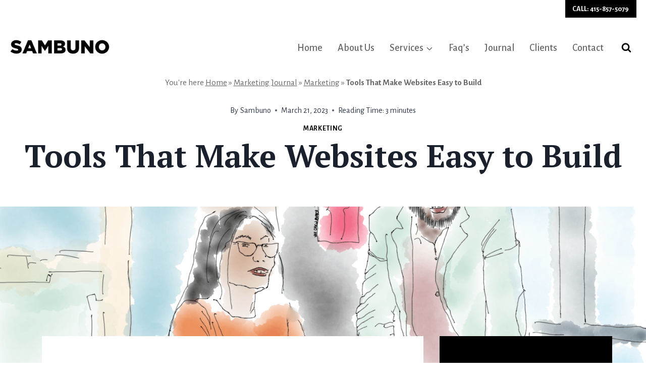

--- FILE ---
content_type: text/html; charset=UTF-8
request_url: https://www.sambuno.com/tools-that-make-websites-easy-to-build/
body_size: 31411
content:
<!doctype html>
<html lang="en-US" class="no-js" itemtype="https://schema.org/Blog" itemscope>
<head>
	<meta charset="UTF-8">
	<meta name="viewport" content="width=device-width, initial-scale=1, minimum-scale=1">
	<meta name='robots' content='index, follow, max-image-preview:large, max-snippet:-1, max-video-preview:-1' />

	<!-- This site is optimized with the Yoast SEO plugin v26.1.1 - https://yoast.com/wordpress/plugins/seo/ -->
	<title>Tools That Make Websites Easy to Build - SAMBUNO</title>
	<meta name="description" content="Business-to-Business (B2B) marketing strategies are just as important as business-to-consumer marketing strategies. Sambuno Marketing." />
	<link rel="canonical" href="https://www.sambuno.com/tools-that-make-websites-easy-to-build/" />
	<meta property="og:locale" content="en_US" />
	<meta property="og:type" content="article" />
	<meta property="og:title" content="Tools That Make Websites Easy to Build - SAMBUNO" />
	<meta property="og:description" content="Business-to-Business (B2B) marketing strategies are just as important as business-to-consumer marketing strategies. Sambuno Marketing." />
	<meta property="og:url" content="https://www.sambuno.com/tools-that-make-websites-easy-to-build/" />
	<meta property="og:site_name" content="SAMBUNO" />
	<meta property="article:publisher" content="https://www.facebook.com/Sambuno/" />
	<meta property="article:author" content="https://www.facebook.com/vonmrktr/" />
	<meta property="article:published_time" content="2023-03-21T13:25:08+00:00" />
	<meta property="article:modified_time" content="2023-03-21T13:30:34+00:00" />
	<meta property="og:image" content="https://www.sambuno.com/wp-content/uploads/2017/08/F5A92B98-09E5-4FD6-8FFA-71D26B0BFC9B-e1676231822515.png" />
	<meta property="og:image:width" content="2732" />
	<meta property="og:image:height" content="1277" />
	<meta property="og:image:type" content="image/png" />
	<meta name="author" content="Sambuno" />
	<meta name="twitter:card" content="summary_large_image" />
	<meta name="twitter:creator" content="@vemeca" />
	<meta name="twitter:site" content="@sambuno" />
	<meta name="twitter:label1" content="Written by" />
	<meta name="twitter:data1" content="Sambuno" />
	<meta name="twitter:label2" content="Est. reading time" />
	<meta name="twitter:data2" content="4 minutes" />
	<script type="application/ld+json" class="yoast-schema-graph">{"@context":"https://schema.org","@graph":[{"@type":"Article","@id":"https://www.sambuno.com/tools-that-make-websites-easy-to-build/#article","isPartOf":{"@id":"https://www.sambuno.com/tools-that-make-websites-easy-to-build/"},"author":{"name":"Sambuno","@id":"https://www.sambuno.com/#/schema/person/074d018a763f388bd9f751ee7c410bdd"},"headline":"Tools That Make Websites Easy to Build","datePublished":"2023-03-21T13:25:08+00:00","dateModified":"2023-03-21T13:30:34+00:00","mainEntityOfPage":{"@id":"https://www.sambuno.com/tools-that-make-websites-easy-to-build/"},"wordCount":723,"publisher":{"@id":"https://www.sambuno.com/#organization"},"image":{"@id":"https://www.sambuno.com/tools-that-make-websites-easy-to-build/#primaryimage"},"thumbnailUrl":"https://www.sambuno.com/wp-content/uploads/2017/08/F5A92B98-09E5-4FD6-8FFA-71D26B0BFC9B-e1676231822515.png","articleSection":["Marketing"],"inLanguage":"en-US"},{"@type":"WebPage","@id":"https://www.sambuno.com/tools-that-make-websites-easy-to-build/","url":"https://www.sambuno.com/tools-that-make-websites-easy-to-build/","name":"Tools That Make Websites Easy to Build - SAMBUNO","isPartOf":{"@id":"https://www.sambuno.com/#website"},"primaryImageOfPage":{"@id":"https://www.sambuno.com/tools-that-make-websites-easy-to-build/#primaryimage"},"image":{"@id":"https://www.sambuno.com/tools-that-make-websites-easy-to-build/#primaryimage"},"thumbnailUrl":"https://www.sambuno.com/wp-content/uploads/2017/08/F5A92B98-09E5-4FD6-8FFA-71D26B0BFC9B-e1676231822515.png","datePublished":"2023-03-21T13:25:08+00:00","dateModified":"2023-03-21T13:30:34+00:00","description":"Business-to-Business (B2B) marketing strategies are just as important as business-to-consumer marketing strategies. Sambuno Marketing.","breadcrumb":{"@id":"https://www.sambuno.com/tools-that-make-websites-easy-to-build/#breadcrumb"},"inLanguage":"en-US","potentialAction":[{"@type":"ReadAction","target":["https://www.sambuno.com/tools-that-make-websites-easy-to-build/"]}]},{"@type":"ImageObject","inLanguage":"en-US","@id":"https://www.sambuno.com/tools-that-make-websites-easy-to-build/#primaryimage","url":"https://www.sambuno.com/wp-content/uploads/2017/08/F5A92B98-09E5-4FD6-8FFA-71D26B0BFC9B-e1676231822515.png","contentUrl":"https://www.sambuno.com/wp-content/uploads/2017/08/F5A92B98-09E5-4FD6-8FFA-71D26B0BFC9B-e1676231822515.png","width":2732,"height":1277},{"@type":"BreadcrumbList","@id":"https://www.sambuno.com/tools-that-make-websites-easy-to-build/#breadcrumb","itemListElement":[{"@type":"ListItem","position":1,"name":"Home","item":"https://www.sambuno.com/"},{"@type":"ListItem","position":2,"name":"Marketing Journal","item":"https://www.sambuno.com/digital-rants/"},{"@type":"ListItem","position":3,"name":"Marketing","item":"https://www.sambuno.com/topic/marketing/"},{"@type":"ListItem","position":4,"name":"Tools That Make Websites Easy to Build"}]},{"@type":"WebSite","@id":"https://www.sambuno.com/#website","url":"https://www.sambuno.com/","name":"SAMBUNO","description":"Helping Your Business Grow Online &amp; Offline.","publisher":{"@id":"https://www.sambuno.com/#organization"},"potentialAction":[{"@type":"SearchAction","target":{"@type":"EntryPoint","urlTemplate":"https://www.sambuno.com/?s={search_term_string}"},"query-input":{"@type":"PropertyValueSpecification","valueRequired":true,"valueName":"search_term_string"}}],"inLanguage":"en-US"},{"@type":"Organization","@id":"https://www.sambuno.com/#organization","name":"Sambuno","url":"https://www.sambuno.com/","logo":{"@type":"ImageObject","inLanguage":"en-US","@id":"https://www.sambuno.com/#/schema/logo/image/","url":"https://www.sambuno.com/wp-content/uploads/2020/03/1606-1585326038792-50e0527c65a8a-scaled.jpg","contentUrl":"https://www.sambuno.com/wp-content/uploads/2020/03/1606-1585326038792-50e0527c65a8a-scaled.jpg","width":2560,"height":2560,"caption":"Sambuno"},"image":{"@id":"https://www.sambuno.com/#/schema/logo/image/"},"sameAs":["https://www.facebook.com/Sambuno/","https://x.com/sambuno","https://www.instagram.com/sambuno/","https://www.linkedin.com/company/sambuno-media","https://www.pinterest.com/sambuno/","https://www.youtube.com/channel/UCAoRxG7HBOQULLBP8Zj2pmw"]},{"@type":"Person","@id":"https://www.sambuno.com/#/schema/person/074d018a763f388bd9f751ee7c410bdd","name":"Sambuno","image":{"@type":"ImageObject","inLanguage":"en-US","@id":"https://www.sambuno.com/#/schema/person/image/","url":"https://secure.gravatar.com/avatar/3016d1569030809950d496b3f313be402eb776e484d41f5a299d67298ca53f08?s=96&r=g","contentUrl":"https://secure.gravatar.com/avatar/3016d1569030809950d496b3f313be402eb776e484d41f5a299d67298ca53f08?s=96&r=g","caption":"Sambuno"},"description":"We'll help you implement strategies &amp; solutions that generate demand &amp; sales. Let's work together, results are waiting.","sameAs":["https://www.sambuno.com","https://www.facebook.com/vonmrktr/","https://instagram.com/sambuno","https://www.linkedin.com/in/vemeca/","https://x.com/vemeca","https://www.youtube.com/channel/UCzClEEFYXGlh2RSFJvXkbPg"]}]}</script>
	<!-- / Yoast SEO plugin. -->


<link rel='dns-prefetch' href='//www.sambuno.com' />
<link rel='dns-prefetch' href='//static.addtoany.com' />
<link rel='dns-prefetch' href='//sambuno.trafft.com' />
<link rel="alternate" type="application/rss+xml" title="SAMBUNO &raquo; Feed" href="https://www.sambuno.com/feed/" />
<link rel="alternate" type="application/rss+xml" title="SAMBUNO &raquo; Comments Feed" href="https://www.sambuno.com/comments/feed/" />
			<script>document.documentElement.classList.remove( 'no-js' );</script>
			<link rel="alternate" title="oEmbed (JSON)" type="application/json+oembed" href="https://www.sambuno.com/wp-json/oembed/1.0/embed?url=https%3A%2F%2Fwww.sambuno.com%2Ftools-that-make-websites-easy-to-build%2F" />
<link rel="alternate" title="oEmbed (XML)" type="text/xml+oembed" href="https://www.sambuno.com/wp-json/oembed/1.0/embed?url=https%3A%2F%2Fwww.sambuno.com%2Ftools-that-make-websites-easy-to-build%2F&#038;format=xml" />
<style id='wp-img-auto-sizes-contain-inline-css'>
img:is([sizes=auto i],[sizes^="auto," i]){contain-intrinsic-size:3000px 1500px}
/*# sourceURL=wp-img-auto-sizes-contain-inline-css */
</style>
<link rel='stylesheet' id='kadence-blocks-rowlayout-css' href='https://www.sambuno.com/wp-content/plugins/kadence-blocks/dist/style-blocks-rowlayout.css?ver=3.5.22' media='all' />
<link rel='stylesheet' id='kadence-blocks-column-css' href='https://www.sambuno.com/wp-content/plugins/kadence-blocks/dist/style-blocks-column.css?ver=3.5.22' media='all' />
<link rel='stylesheet' id='kadence-blocks-image-css' href='https://www.sambuno.com/wp-content/plugins/kadence-blocks/dist/style-blocks-image.css?ver=3.5.22' media='all' />
<style id='kadence-blocks-advancedheading-inline-css'>
.wp-block-kadence-advancedheading mark{background:transparent;border-style:solid;border-width:0}.wp-block-kadence-advancedheading mark.kt-highlight{color:#f76a0c;}.kb-adv-heading-icon{display: inline-flex;justify-content: center;align-items: center;} .is-layout-constrained > .kb-advanced-heading-link {display: block;}.single-content .kadence-advanced-heading-wrapper h1, .single-content .kadence-advanced-heading-wrapper h2, .single-content .kadence-advanced-heading-wrapper h3, .single-content .kadence-advanced-heading-wrapper h4, .single-content .kadence-advanced-heading-wrapper h5, .single-content .kadence-advanced-heading-wrapper h6 {margin: 1.5em 0 .5em;}.single-content .kadence-advanced-heading-wrapper+* { margin-top:0;}.kb-screen-reader-text{position:absolute;width:1px;height:1px;padding:0;margin:-1px;overflow:hidden;clip:rect(0,0,0,0);}
/*# sourceURL=kadence-blocks-advancedheading-inline-css */
</style>
<link rel='stylesheet' id='kadence-blocks-advanced-form-css' href='https://www.sambuno.com/wp-content/plugins/kadence-blocks/dist/style-blocks-advanced-form.css?ver=3.5.22' media='all' />
<link rel='stylesheet' id='kadence-blocks-pro-dynamichtml-css' href='https://www.sambuno.com/wp-content/plugins/kadence-blocks-pro/dist/style-blocks-dynamichtml.css?ver=2.8.2' media='all' />
<link rel='stylesheet' id='kadence-blocks-pro-query-css' href='https://www.sambuno.com/wp-content/plugins/kadence-blocks-pro/dist/style-blocks-query.css?ver=2.8.2' media='all' />
<link rel='stylesheet' id='kadence-blocks-advancedbtn-css' href='https://www.sambuno.com/wp-content/plugins/kadence-blocks/dist/style-blocks-advancedbtn.css?ver=3.5.22' media='all' />
<style id='wp-emoji-styles-inline-css'>

	img.wp-smiley, img.emoji {
		display: inline !important;
		border: none !important;
		box-shadow: none !important;
		height: 1em !important;
		width: 1em !important;
		margin: 0 0.07em !important;
		vertical-align: -0.1em !important;
		background: none !important;
		padding: 0 !important;
	}
/*# sourceURL=wp-emoji-styles-inline-css */
</style>
<style id='wp-block-library-inline-css'>
:root{--wp-block-synced-color:#7a00df;--wp-block-synced-color--rgb:122,0,223;--wp-bound-block-color:var(--wp-block-synced-color);--wp-editor-canvas-background:#ddd;--wp-admin-theme-color:#007cba;--wp-admin-theme-color--rgb:0,124,186;--wp-admin-theme-color-darker-10:#006ba1;--wp-admin-theme-color-darker-10--rgb:0,107,160.5;--wp-admin-theme-color-darker-20:#005a87;--wp-admin-theme-color-darker-20--rgb:0,90,135;--wp-admin-border-width-focus:2px}@media (min-resolution:192dpi){:root{--wp-admin-border-width-focus:1.5px}}.wp-element-button{cursor:pointer}:root .has-very-light-gray-background-color{background-color:#eee}:root .has-very-dark-gray-background-color{background-color:#313131}:root .has-very-light-gray-color{color:#eee}:root .has-very-dark-gray-color{color:#313131}:root .has-vivid-green-cyan-to-vivid-cyan-blue-gradient-background{background:linear-gradient(135deg,#00d084,#0693e3)}:root .has-purple-crush-gradient-background{background:linear-gradient(135deg,#34e2e4,#4721fb 50%,#ab1dfe)}:root .has-hazy-dawn-gradient-background{background:linear-gradient(135deg,#faaca8,#dad0ec)}:root .has-subdued-olive-gradient-background{background:linear-gradient(135deg,#fafae1,#67a671)}:root .has-atomic-cream-gradient-background{background:linear-gradient(135deg,#fdd79a,#004a59)}:root .has-nightshade-gradient-background{background:linear-gradient(135deg,#330968,#31cdcf)}:root .has-midnight-gradient-background{background:linear-gradient(135deg,#020381,#2874fc)}:root{--wp--preset--font-size--normal:16px;--wp--preset--font-size--huge:42px}.has-regular-font-size{font-size:1em}.has-larger-font-size{font-size:2.625em}.has-normal-font-size{font-size:var(--wp--preset--font-size--normal)}.has-huge-font-size{font-size:var(--wp--preset--font-size--huge)}.has-text-align-center{text-align:center}.has-text-align-left{text-align:left}.has-text-align-right{text-align:right}.has-fit-text{white-space:nowrap!important}#end-resizable-editor-section{display:none}.aligncenter{clear:both}.items-justified-left{justify-content:flex-start}.items-justified-center{justify-content:center}.items-justified-right{justify-content:flex-end}.items-justified-space-between{justify-content:space-between}.screen-reader-text{border:0;clip-path:inset(50%);height:1px;margin:-1px;overflow:hidden;padding:0;position:absolute;width:1px;word-wrap:normal!important}.screen-reader-text:focus{background-color:#ddd;clip-path:none;color:#444;display:block;font-size:1em;height:auto;left:5px;line-height:normal;padding:15px 23px 14px;text-decoration:none;top:5px;width:auto;z-index:100000}html :where(.has-border-color){border-style:solid}html :where([style*=border-top-color]){border-top-style:solid}html :where([style*=border-right-color]){border-right-style:solid}html :where([style*=border-bottom-color]){border-bottom-style:solid}html :where([style*=border-left-color]){border-left-style:solid}html :where([style*=border-width]){border-style:solid}html :where([style*=border-top-width]){border-top-style:solid}html :where([style*=border-right-width]){border-right-style:solid}html :where([style*=border-bottom-width]){border-bottom-style:solid}html :where([style*=border-left-width]){border-left-style:solid}html :where(img[class*=wp-image-]){height:auto;max-width:100%}:where(figure){margin:0 0 1em}html :where(.is-position-sticky){--wp-admin--admin-bar--position-offset:var(--wp-admin--admin-bar--height,0px)}@media screen and (max-width:600px){html :where(.is-position-sticky){--wp-admin--admin-bar--position-offset:0px}}

/*# sourceURL=wp-block-library-inline-css */
</style><style id='wp-block-button-inline-css'>
.wp-block-button__link{align-content:center;box-sizing:border-box;cursor:pointer;display:inline-block;height:100%;text-align:center;word-break:break-word}.wp-block-button__link.aligncenter{text-align:center}.wp-block-button__link.alignright{text-align:right}:where(.wp-block-button__link){border-radius:9999px;box-shadow:none;padding:calc(.667em + 2px) calc(1.333em + 2px);text-decoration:none}.wp-block-button[style*=text-decoration] .wp-block-button__link{text-decoration:inherit}.wp-block-buttons>.wp-block-button.has-custom-width{max-width:none}.wp-block-buttons>.wp-block-button.has-custom-width .wp-block-button__link{width:100%}.wp-block-buttons>.wp-block-button.has-custom-font-size .wp-block-button__link{font-size:inherit}.wp-block-buttons>.wp-block-button.wp-block-button__width-25{width:calc(25% - var(--wp--style--block-gap, .5em)*.75)}.wp-block-buttons>.wp-block-button.wp-block-button__width-50{width:calc(50% - var(--wp--style--block-gap, .5em)*.5)}.wp-block-buttons>.wp-block-button.wp-block-button__width-75{width:calc(75% - var(--wp--style--block-gap, .5em)*.25)}.wp-block-buttons>.wp-block-button.wp-block-button__width-100{flex-basis:100%;width:100%}.wp-block-buttons.is-vertical>.wp-block-button.wp-block-button__width-25{width:25%}.wp-block-buttons.is-vertical>.wp-block-button.wp-block-button__width-50{width:50%}.wp-block-buttons.is-vertical>.wp-block-button.wp-block-button__width-75{width:75%}.wp-block-button.is-style-squared,.wp-block-button__link.wp-block-button.is-style-squared{border-radius:0}.wp-block-button.no-border-radius,.wp-block-button__link.no-border-radius{border-radius:0!important}:root :where(.wp-block-button .wp-block-button__link.is-style-outline),:root :where(.wp-block-button.is-style-outline>.wp-block-button__link){border:2px solid;padding:.667em 1.333em}:root :where(.wp-block-button .wp-block-button__link.is-style-outline:not(.has-text-color)),:root :where(.wp-block-button.is-style-outline>.wp-block-button__link:not(.has-text-color)){color:currentColor}:root :where(.wp-block-button .wp-block-button__link.is-style-outline:not(.has-background)),:root :where(.wp-block-button.is-style-outline>.wp-block-button__link:not(.has-background)){background-color:initial;background-image:none}
/*# sourceURL=https://www.sambuno.com/wp-includes/blocks/button/style.min.css */
</style>
<style id='wp-block-heading-inline-css'>
h1:where(.wp-block-heading).has-background,h2:where(.wp-block-heading).has-background,h3:where(.wp-block-heading).has-background,h4:where(.wp-block-heading).has-background,h5:where(.wp-block-heading).has-background,h6:where(.wp-block-heading).has-background{padding:1.25em 2.375em}h1.has-text-align-left[style*=writing-mode]:where([style*=vertical-lr]),h1.has-text-align-right[style*=writing-mode]:where([style*=vertical-rl]),h2.has-text-align-left[style*=writing-mode]:where([style*=vertical-lr]),h2.has-text-align-right[style*=writing-mode]:where([style*=vertical-rl]),h3.has-text-align-left[style*=writing-mode]:where([style*=vertical-lr]),h3.has-text-align-right[style*=writing-mode]:where([style*=vertical-rl]),h4.has-text-align-left[style*=writing-mode]:where([style*=vertical-lr]),h4.has-text-align-right[style*=writing-mode]:where([style*=vertical-rl]),h5.has-text-align-left[style*=writing-mode]:where([style*=vertical-lr]),h5.has-text-align-right[style*=writing-mode]:where([style*=vertical-rl]),h6.has-text-align-left[style*=writing-mode]:where([style*=vertical-lr]),h6.has-text-align-right[style*=writing-mode]:where([style*=vertical-rl]){rotate:180deg}
/*# sourceURL=https://www.sambuno.com/wp-includes/blocks/heading/style.min.css */
</style>
<style id='wp-block-list-inline-css'>
ol,ul{box-sizing:border-box}:root :where(.wp-block-list.has-background){padding:1.25em 2.375em}
/*# sourceURL=https://www.sambuno.com/wp-includes/blocks/list/style.min.css */
</style>
<style id='wp-block-buttons-inline-css'>
.wp-block-buttons{box-sizing:border-box}.wp-block-buttons.is-vertical{flex-direction:column}.wp-block-buttons.is-vertical>.wp-block-button:last-child{margin-bottom:0}.wp-block-buttons>.wp-block-button{display:inline-block;margin:0}.wp-block-buttons.is-content-justification-left{justify-content:flex-start}.wp-block-buttons.is-content-justification-left.is-vertical{align-items:flex-start}.wp-block-buttons.is-content-justification-center{justify-content:center}.wp-block-buttons.is-content-justification-center.is-vertical{align-items:center}.wp-block-buttons.is-content-justification-right{justify-content:flex-end}.wp-block-buttons.is-content-justification-right.is-vertical{align-items:flex-end}.wp-block-buttons.is-content-justification-space-between{justify-content:space-between}.wp-block-buttons.aligncenter{text-align:center}.wp-block-buttons:not(.is-content-justification-space-between,.is-content-justification-right,.is-content-justification-left,.is-content-justification-center) .wp-block-button.aligncenter{margin-left:auto;margin-right:auto;width:100%}.wp-block-buttons[style*=text-decoration] .wp-block-button,.wp-block-buttons[style*=text-decoration] .wp-block-button__link{text-decoration:inherit}.wp-block-buttons.has-custom-font-size .wp-block-button__link{font-size:inherit}.wp-block-buttons .wp-block-button__link{width:100%}.wp-block-button.aligncenter{text-align:center}
/*# sourceURL=https://www.sambuno.com/wp-includes/blocks/buttons/style.min.css */
</style>
<style id='wp-block-paragraph-inline-css'>
.is-small-text{font-size:.875em}.is-regular-text{font-size:1em}.is-large-text{font-size:2.25em}.is-larger-text{font-size:3em}.has-drop-cap:not(:focus):first-letter{float:left;font-size:8.4em;font-style:normal;font-weight:100;line-height:.68;margin:.05em .1em 0 0;text-transform:uppercase}body.rtl .has-drop-cap:not(:focus):first-letter{float:none;margin-left:.1em}p.has-drop-cap.has-background{overflow:hidden}:root :where(p.has-background){padding:1.25em 2.375em}:where(p.has-text-color:not(.has-link-color)) a{color:inherit}p.has-text-align-left[style*="writing-mode:vertical-lr"],p.has-text-align-right[style*="writing-mode:vertical-rl"]{rotate:180deg}
/*# sourceURL=https://www.sambuno.com/wp-includes/blocks/paragraph/style.min.css */
</style>
<style id='wp-block-quote-inline-css'>
.wp-block-quote{box-sizing:border-box;overflow-wrap:break-word}.wp-block-quote.is-large:where(:not(.is-style-plain)),.wp-block-quote.is-style-large:where(:not(.is-style-plain)){margin-bottom:1em;padding:0 1em}.wp-block-quote.is-large:where(:not(.is-style-plain)) p,.wp-block-quote.is-style-large:where(:not(.is-style-plain)) p{font-size:1.5em;font-style:italic;line-height:1.6}.wp-block-quote.is-large:where(:not(.is-style-plain)) cite,.wp-block-quote.is-large:where(:not(.is-style-plain)) footer,.wp-block-quote.is-style-large:where(:not(.is-style-plain)) cite,.wp-block-quote.is-style-large:where(:not(.is-style-plain)) footer{font-size:1.125em;text-align:right}.wp-block-quote>cite{display:block}
/*# sourceURL=https://www.sambuno.com/wp-includes/blocks/quote/style.min.css */
</style>
<style id='wp-block-spacer-inline-css'>
.wp-block-spacer{clear:both}
/*# sourceURL=https://www.sambuno.com/wp-includes/blocks/spacer/style.min.css */
</style>
<style id='wp-block-table-inline-css'>
.wp-block-table{overflow-x:auto}.wp-block-table table{border-collapse:collapse;width:100%}.wp-block-table thead{border-bottom:3px solid}.wp-block-table tfoot{border-top:3px solid}.wp-block-table td,.wp-block-table th{border:1px solid;padding:.5em}.wp-block-table .has-fixed-layout{table-layout:fixed;width:100%}.wp-block-table .has-fixed-layout td,.wp-block-table .has-fixed-layout th{word-break:break-word}.wp-block-table.aligncenter,.wp-block-table.alignleft,.wp-block-table.alignright{display:table;width:auto}.wp-block-table.aligncenter td,.wp-block-table.aligncenter th,.wp-block-table.alignleft td,.wp-block-table.alignleft th,.wp-block-table.alignright td,.wp-block-table.alignright th{word-break:break-word}.wp-block-table .has-subtle-light-gray-background-color{background-color:#f3f4f5}.wp-block-table .has-subtle-pale-green-background-color{background-color:#e9fbe5}.wp-block-table .has-subtle-pale-blue-background-color{background-color:#e7f5fe}.wp-block-table .has-subtle-pale-pink-background-color{background-color:#fcf0ef}.wp-block-table.is-style-stripes{background-color:initial;border-collapse:inherit;border-spacing:0}.wp-block-table.is-style-stripes tbody tr:nth-child(odd){background-color:#f0f0f0}.wp-block-table.is-style-stripes.has-subtle-light-gray-background-color tbody tr:nth-child(odd){background-color:#f3f4f5}.wp-block-table.is-style-stripes.has-subtle-pale-green-background-color tbody tr:nth-child(odd){background-color:#e9fbe5}.wp-block-table.is-style-stripes.has-subtle-pale-blue-background-color tbody tr:nth-child(odd){background-color:#e7f5fe}.wp-block-table.is-style-stripes.has-subtle-pale-pink-background-color tbody tr:nth-child(odd){background-color:#fcf0ef}.wp-block-table.is-style-stripes td,.wp-block-table.is-style-stripes th{border-color:#0000}.wp-block-table.is-style-stripes{border-bottom:1px solid #f0f0f0}.wp-block-table .has-border-color td,.wp-block-table .has-border-color th,.wp-block-table .has-border-color tr,.wp-block-table .has-border-color>*{border-color:inherit}.wp-block-table table[style*=border-top-color] tr:first-child,.wp-block-table table[style*=border-top-color] tr:first-child td,.wp-block-table table[style*=border-top-color] tr:first-child th,.wp-block-table table[style*=border-top-color]>*,.wp-block-table table[style*=border-top-color]>* td,.wp-block-table table[style*=border-top-color]>* th{border-top-color:inherit}.wp-block-table table[style*=border-top-color] tr:not(:first-child){border-top-color:initial}.wp-block-table table[style*=border-right-color] td:last-child,.wp-block-table table[style*=border-right-color] th,.wp-block-table table[style*=border-right-color] tr,.wp-block-table table[style*=border-right-color]>*{border-right-color:inherit}.wp-block-table table[style*=border-bottom-color] tr:last-child,.wp-block-table table[style*=border-bottom-color] tr:last-child td,.wp-block-table table[style*=border-bottom-color] tr:last-child th,.wp-block-table table[style*=border-bottom-color]>*,.wp-block-table table[style*=border-bottom-color]>* td,.wp-block-table table[style*=border-bottom-color]>* th{border-bottom-color:inherit}.wp-block-table table[style*=border-bottom-color] tr:not(:last-child){border-bottom-color:initial}.wp-block-table table[style*=border-left-color] td:first-child,.wp-block-table table[style*=border-left-color] th,.wp-block-table table[style*=border-left-color] tr,.wp-block-table table[style*=border-left-color]>*{border-left-color:inherit}.wp-block-table table[style*=border-style] td,.wp-block-table table[style*=border-style] th,.wp-block-table table[style*=border-style] tr,.wp-block-table table[style*=border-style]>*{border-style:inherit}.wp-block-table table[style*=border-width] td,.wp-block-table table[style*=border-width] th,.wp-block-table table[style*=border-width] tr,.wp-block-table table[style*=border-width]>*{border-style:inherit;border-width:inherit}
/*# sourceURL=https://www.sambuno.com/wp-includes/blocks/table/style.min.css */
</style>
<style id='global-styles-inline-css'>
:root{--wp--preset--aspect-ratio--square: 1;--wp--preset--aspect-ratio--4-3: 4/3;--wp--preset--aspect-ratio--3-4: 3/4;--wp--preset--aspect-ratio--3-2: 3/2;--wp--preset--aspect-ratio--2-3: 2/3;--wp--preset--aspect-ratio--16-9: 16/9;--wp--preset--aspect-ratio--9-16: 9/16;--wp--preset--color--black: #000000;--wp--preset--color--cyan-bluish-gray: #abb8c3;--wp--preset--color--white: #ffffff;--wp--preset--color--pale-pink: #f78da7;--wp--preset--color--vivid-red: #cf2e2e;--wp--preset--color--luminous-vivid-orange: #ff6900;--wp--preset--color--luminous-vivid-amber: #fcb900;--wp--preset--color--light-green-cyan: #7bdcb5;--wp--preset--color--vivid-green-cyan: #00d084;--wp--preset--color--pale-cyan-blue: #8ed1fc;--wp--preset--color--vivid-cyan-blue: #0693e3;--wp--preset--color--vivid-purple: #9b51e0;--wp--preset--color--theme-palette-1: var(--global-palette1);--wp--preset--color--theme-palette-2: var(--global-palette2);--wp--preset--color--theme-palette-3: var(--global-palette3);--wp--preset--color--theme-palette-4: var(--global-palette4);--wp--preset--color--theme-palette-5: var(--global-palette5);--wp--preset--color--theme-palette-6: var(--global-palette6);--wp--preset--color--theme-palette-7: var(--global-palette7);--wp--preset--color--theme-palette-8: var(--global-palette8);--wp--preset--color--theme-palette-9: var(--global-palette9);--wp--preset--color--theme-palette-10: var(--global-palette10);--wp--preset--color--theme-palette-11: var(--global-palette11);--wp--preset--color--theme-palette-12: var(--global-palette12);--wp--preset--color--theme-palette-13: var(--global-palette13);--wp--preset--color--theme-palette-14: var(--global-palette14);--wp--preset--color--theme-palette-15: var(--global-palette15);--wp--preset--gradient--vivid-cyan-blue-to-vivid-purple: linear-gradient(135deg,rgb(6,147,227) 0%,rgb(155,81,224) 100%);--wp--preset--gradient--light-green-cyan-to-vivid-green-cyan: linear-gradient(135deg,rgb(122,220,180) 0%,rgb(0,208,130) 100%);--wp--preset--gradient--luminous-vivid-amber-to-luminous-vivid-orange: linear-gradient(135deg,rgb(252,185,0) 0%,rgb(255,105,0) 100%);--wp--preset--gradient--luminous-vivid-orange-to-vivid-red: linear-gradient(135deg,rgb(255,105,0) 0%,rgb(207,46,46) 100%);--wp--preset--gradient--very-light-gray-to-cyan-bluish-gray: linear-gradient(135deg,rgb(238,238,238) 0%,rgb(169,184,195) 100%);--wp--preset--gradient--cool-to-warm-spectrum: linear-gradient(135deg,rgb(74,234,220) 0%,rgb(151,120,209) 20%,rgb(207,42,186) 40%,rgb(238,44,130) 60%,rgb(251,105,98) 80%,rgb(254,248,76) 100%);--wp--preset--gradient--blush-light-purple: linear-gradient(135deg,rgb(255,206,236) 0%,rgb(152,150,240) 100%);--wp--preset--gradient--blush-bordeaux: linear-gradient(135deg,rgb(254,205,165) 0%,rgb(254,45,45) 50%,rgb(107,0,62) 100%);--wp--preset--gradient--luminous-dusk: linear-gradient(135deg,rgb(255,203,112) 0%,rgb(199,81,192) 50%,rgb(65,88,208) 100%);--wp--preset--gradient--pale-ocean: linear-gradient(135deg,rgb(255,245,203) 0%,rgb(182,227,212) 50%,rgb(51,167,181) 100%);--wp--preset--gradient--electric-grass: linear-gradient(135deg,rgb(202,248,128) 0%,rgb(113,206,126) 100%);--wp--preset--gradient--midnight: linear-gradient(135deg,rgb(2,3,129) 0%,rgb(40,116,252) 100%);--wp--preset--font-size--small: var(--global-font-size-small);--wp--preset--font-size--medium: var(--global-font-size-medium);--wp--preset--font-size--large: var(--global-font-size-large);--wp--preset--font-size--x-large: 42px;--wp--preset--font-size--larger: var(--global-font-size-larger);--wp--preset--font-size--xxlarge: var(--global-font-size-xxlarge);--wp--preset--spacing--20: 0.44rem;--wp--preset--spacing--30: 0.67rem;--wp--preset--spacing--40: 1rem;--wp--preset--spacing--50: 1.5rem;--wp--preset--spacing--60: 2.25rem;--wp--preset--spacing--70: 3.38rem;--wp--preset--spacing--80: 5.06rem;--wp--preset--shadow--natural: 6px 6px 9px rgba(0, 0, 0, 0.2);--wp--preset--shadow--deep: 12px 12px 50px rgba(0, 0, 0, 0.4);--wp--preset--shadow--sharp: 6px 6px 0px rgba(0, 0, 0, 0.2);--wp--preset--shadow--outlined: 6px 6px 0px -3px rgb(255, 255, 255), 6px 6px rgb(0, 0, 0);--wp--preset--shadow--crisp: 6px 6px 0px rgb(0, 0, 0);}:where(.is-layout-flex){gap: 0.5em;}:where(.is-layout-grid){gap: 0.5em;}body .is-layout-flex{display: flex;}.is-layout-flex{flex-wrap: wrap;align-items: center;}.is-layout-flex > :is(*, div){margin: 0;}body .is-layout-grid{display: grid;}.is-layout-grid > :is(*, div){margin: 0;}:where(.wp-block-columns.is-layout-flex){gap: 2em;}:where(.wp-block-columns.is-layout-grid){gap: 2em;}:where(.wp-block-post-template.is-layout-flex){gap: 1.25em;}:where(.wp-block-post-template.is-layout-grid){gap: 1.25em;}.has-black-color{color: var(--wp--preset--color--black) !important;}.has-cyan-bluish-gray-color{color: var(--wp--preset--color--cyan-bluish-gray) !important;}.has-white-color{color: var(--wp--preset--color--white) !important;}.has-pale-pink-color{color: var(--wp--preset--color--pale-pink) !important;}.has-vivid-red-color{color: var(--wp--preset--color--vivid-red) !important;}.has-luminous-vivid-orange-color{color: var(--wp--preset--color--luminous-vivid-orange) !important;}.has-luminous-vivid-amber-color{color: var(--wp--preset--color--luminous-vivid-amber) !important;}.has-light-green-cyan-color{color: var(--wp--preset--color--light-green-cyan) !important;}.has-vivid-green-cyan-color{color: var(--wp--preset--color--vivid-green-cyan) !important;}.has-pale-cyan-blue-color{color: var(--wp--preset--color--pale-cyan-blue) !important;}.has-vivid-cyan-blue-color{color: var(--wp--preset--color--vivid-cyan-blue) !important;}.has-vivid-purple-color{color: var(--wp--preset--color--vivid-purple) !important;}.has-black-background-color{background-color: var(--wp--preset--color--black) !important;}.has-cyan-bluish-gray-background-color{background-color: var(--wp--preset--color--cyan-bluish-gray) !important;}.has-white-background-color{background-color: var(--wp--preset--color--white) !important;}.has-pale-pink-background-color{background-color: var(--wp--preset--color--pale-pink) !important;}.has-vivid-red-background-color{background-color: var(--wp--preset--color--vivid-red) !important;}.has-luminous-vivid-orange-background-color{background-color: var(--wp--preset--color--luminous-vivid-orange) !important;}.has-luminous-vivid-amber-background-color{background-color: var(--wp--preset--color--luminous-vivid-amber) !important;}.has-light-green-cyan-background-color{background-color: var(--wp--preset--color--light-green-cyan) !important;}.has-vivid-green-cyan-background-color{background-color: var(--wp--preset--color--vivid-green-cyan) !important;}.has-pale-cyan-blue-background-color{background-color: var(--wp--preset--color--pale-cyan-blue) !important;}.has-vivid-cyan-blue-background-color{background-color: var(--wp--preset--color--vivid-cyan-blue) !important;}.has-vivid-purple-background-color{background-color: var(--wp--preset--color--vivid-purple) !important;}.has-black-border-color{border-color: var(--wp--preset--color--black) !important;}.has-cyan-bluish-gray-border-color{border-color: var(--wp--preset--color--cyan-bluish-gray) !important;}.has-white-border-color{border-color: var(--wp--preset--color--white) !important;}.has-pale-pink-border-color{border-color: var(--wp--preset--color--pale-pink) !important;}.has-vivid-red-border-color{border-color: var(--wp--preset--color--vivid-red) !important;}.has-luminous-vivid-orange-border-color{border-color: var(--wp--preset--color--luminous-vivid-orange) !important;}.has-luminous-vivid-amber-border-color{border-color: var(--wp--preset--color--luminous-vivid-amber) !important;}.has-light-green-cyan-border-color{border-color: var(--wp--preset--color--light-green-cyan) !important;}.has-vivid-green-cyan-border-color{border-color: var(--wp--preset--color--vivid-green-cyan) !important;}.has-pale-cyan-blue-border-color{border-color: var(--wp--preset--color--pale-cyan-blue) !important;}.has-vivid-cyan-blue-border-color{border-color: var(--wp--preset--color--vivid-cyan-blue) !important;}.has-vivid-purple-border-color{border-color: var(--wp--preset--color--vivid-purple) !important;}.has-vivid-cyan-blue-to-vivid-purple-gradient-background{background: var(--wp--preset--gradient--vivid-cyan-blue-to-vivid-purple) !important;}.has-light-green-cyan-to-vivid-green-cyan-gradient-background{background: var(--wp--preset--gradient--light-green-cyan-to-vivid-green-cyan) !important;}.has-luminous-vivid-amber-to-luminous-vivid-orange-gradient-background{background: var(--wp--preset--gradient--luminous-vivid-amber-to-luminous-vivid-orange) !important;}.has-luminous-vivid-orange-to-vivid-red-gradient-background{background: var(--wp--preset--gradient--luminous-vivid-orange-to-vivid-red) !important;}.has-very-light-gray-to-cyan-bluish-gray-gradient-background{background: var(--wp--preset--gradient--very-light-gray-to-cyan-bluish-gray) !important;}.has-cool-to-warm-spectrum-gradient-background{background: var(--wp--preset--gradient--cool-to-warm-spectrum) !important;}.has-blush-light-purple-gradient-background{background: var(--wp--preset--gradient--blush-light-purple) !important;}.has-blush-bordeaux-gradient-background{background: var(--wp--preset--gradient--blush-bordeaux) !important;}.has-luminous-dusk-gradient-background{background: var(--wp--preset--gradient--luminous-dusk) !important;}.has-pale-ocean-gradient-background{background: var(--wp--preset--gradient--pale-ocean) !important;}.has-electric-grass-gradient-background{background: var(--wp--preset--gradient--electric-grass) !important;}.has-midnight-gradient-background{background: var(--wp--preset--gradient--midnight) !important;}.has-small-font-size{font-size: var(--wp--preset--font-size--small) !important;}.has-medium-font-size{font-size: var(--wp--preset--font-size--medium) !important;}.has-large-font-size{font-size: var(--wp--preset--font-size--large) !important;}.has-x-large-font-size{font-size: var(--wp--preset--font-size--x-large) !important;}
/*# sourceURL=global-styles-inline-css */
</style>

<style id='classic-theme-styles-inline-css'>
/*! This file is auto-generated */
.wp-block-button__link{color:#fff;background-color:#32373c;border-radius:9999px;box-shadow:none;text-decoration:none;padding:calc(.667em + 2px) calc(1.333em + 2px);font-size:1.125em}.wp-block-file__button{background:#32373c;color:#fff;text-decoration:none}
/*# sourceURL=/wp-includes/css/classic-themes.min.css */
</style>
<style id='if-so-public-dummy-inline-css'>
        .lds-dual-ring {
          display: inline-block;
          width: 16px;
          height: 16px;
        }
        .lds-dual-ring:after {
          content: " ";
          display: block;
          width: 16px;
          height: 16px;
          margin: 0px;
          border-radius: 50%;
          border: 3px solid #000;
          border-color: #000 transparent #000 transparent;
          animation: lds-dual-ring 1.2s linear infinite;
        }
        @keyframes lds-dual-ring {
          0% {
            transform: rotate(0deg);
          }
          100% {
            transform: rotate(360deg);
          }
        }
        /*loader 2*/
        .ifso-logo-loader {
            font-size: 20px;
            width: 64px;
            font-family: sans-serif;
            position: relative;
            height: auto;
            font-weight: 800;
        }
        .ifso-logo-loader:before {
            content: '';
            position: absolute;
            left: 30%;
            top: 36%;
            width: 14px;
            height: 22px;
            clip-path: polygon(100% 50%, 0 0, 0 100%);
            background: #fd5b56;
            animation: spinAndMoveArrow 2s infinite;
            height: 9px;
            width: 7px;
        }
        .ifso-logo-loader:after {
            content: "If So";
            word-spacing: 12px;
        }
        @keyframes spinAndMoveArrow {
                40% {
                    transform: rotate(360deg);
                }
    
                60% {
                    transform: translateX(-5px);
                }
    
                80% {
                    transform: translateX(5px);
                }
    
                100% {
                    transform: translateX(0);
                }
        }
        /*Loader 3 - default content*/
        .ifso-default-content-loader{
            display:inline-block;
        }
        
/*# sourceURL=if-so-public-dummy-inline-css */
</style>
<link rel='stylesheet' id='kadence-global-css' href='https://www.sambuno.com/wp-content/themes/kadence/assets/css/global.min.css?ver=1.4.3' media='all' />
<style id='kadence-global-inline-css'>
/* Kadence Base CSS */
:root{--global-palette1:#000000;--global-palette2:#f24b56;--global-palette3:#1A202C;--global-palette4:#2D3748;--global-palette5:rgba(0,0,0,0.6);--global-palette6:rgba(0,0,0,0.3);--global-palette7:#EDF2F7;--global-palette8:#f9f9f9;--global-palette9:#ffffff;--global-palette10:oklch(from var(--global-palette1) calc(l + 0.10 * (1 - l)) calc(c * 1.00) calc(h + 180) / 100%);--global-palette11:#13612e;--global-palette12:#1159af;--global-palette13:#b82105;--global-palette14:#f7630c;--global-palette15:#f5a524;--global-palette9rgb:255, 255, 255;--global-palette-highlight:var(--global-palette1);--global-palette-highlight-alt:var(--global-palette5);--global-palette-highlight-alt2:#ea0909;--global-palette-btn-bg:var(--global-palette1);--global-palette-btn-bg-hover:var(--global-palette2);--global-palette-btn:var(--global-palette9);--global-palette-btn-hover:var(--global-palette9);--global-palette-btn-sec-bg:var(--global-palette7);--global-palette-btn-sec-bg-hover:var(--global-palette2);--global-palette-btn-sec:var(--global-palette3);--global-palette-btn-sec-hover:var(--global-palette9);--global-body-font-family:'Alegreya Sans', sans-serif;--global-heading-font-family:'PT Serif', serif;--global-primary-nav-font-family:inherit;--global-fallback-font:sans-serif;--global-display-fallback-font:sans-serif;--global-content-width:1390px;--global-content-wide-width:calc(1390px + 230px);--global-content-narrow-width:842px;--global-content-edge-padding:1.21rem;--global-content-boxed-padding:4rem;--global-calc-content-width:calc(1390px - var(--global-content-edge-padding) - var(--global-content-edge-padding) );--wp--style--global--content-size:var(--global-calc-content-width);}.wp-site-blocks{--global-vw:calc( 100vw - ( 0.5 * var(--scrollbar-offset)));}body{background:var(--global-palette9);}body, input, select, optgroup, textarea{font-style:normal;font-weight:normal;font-size:20px;line-height:1.4;font-family:var(--global-body-font-family);color:var(--global-palette4);}.content-bg, body.content-style-unboxed .site{background:var(--global-palette9);}h1,h2,h3,h4,h5,h6{font-family:var(--global-heading-font-family);}h1{font-style:normal;font-weight:700;font-size:50px;line-height:1.2;color:var(--global-palette3);}h2{font-style:normal;font-weight:700;font-size:35px;line-height:1.2;color:var(--global-palette3);}h3{font-style:normal;font-weight:700;font-size:28px;line-height:1.2;color:var(--global-palette3);}h4{font-style:normal;font-weight:700;font-size:22px;line-height:1.2;color:var(--global-palette4);}h5{font-style:normal;font-weight:700;font-size:20px;line-height:1.2;color:var(--global-palette4);}h6{font-style:normal;font-weight:700;font-size:18px;line-height:1.2;color:var(--global-palette5);}.entry-hero .kadence-breadcrumbs{max-width:1390px;}.site-container, .site-header-row-layout-contained, .site-footer-row-layout-contained, .entry-hero-layout-contained, .comments-area, .alignfull > .wp-block-cover__inner-container, .alignwide > .wp-block-cover__inner-container{max-width:var(--global-content-width);}.content-width-narrow .content-container.site-container, .content-width-narrow .hero-container.site-container{max-width:var(--global-content-narrow-width);}@media all and (min-width: 1620px){.wp-site-blocks .content-container  .alignwide{margin-left:-115px;margin-right:-115px;width:unset;max-width:unset;}}@media all and (min-width: 1102px){.content-width-narrow .wp-site-blocks .content-container .alignwide{margin-left:-130px;margin-right:-130px;width:unset;max-width:unset;}}.content-style-boxed .wp-site-blocks .entry-content .alignwide{margin-left:calc( -1 * var( --global-content-boxed-padding ) );margin-right:calc( -1 * var( --global-content-boxed-padding ) );}.content-area{margin-top:5rem;margin-bottom:5rem;}@media all and (max-width: 1024px){.content-area{margin-top:3rem;margin-bottom:3rem;}}@media all and (max-width: 767px){.content-area{margin-top:2rem;margin-bottom:2rem;}}@media all and (max-width: 1024px){:root{--global-content-boxed-padding:2rem;}}@media all and (max-width: 767px){:root{--global-content-boxed-padding:1.5rem;}}.entry-content-wrap{padding:4rem;}@media all and (max-width: 1024px){.entry-content-wrap{padding:2rem;}}@media all and (max-width: 767px){.entry-content-wrap{padding:1.5rem;}}.entry.single-entry{box-shadow:0px 0px 0px 0px rgba(0,0,0,0.05);border-radius:0px 0px 0px 0px;}.entry.loop-entry{box-shadow:0px 15px 15px -10px rgba(0,0,0,0.05);}.loop-entry .entry-content-wrap{padding:2rem;}@media all and (max-width: 1024px){.loop-entry .entry-content-wrap{padding:2rem;}}@media all and (max-width: 767px){.loop-entry .entry-content-wrap{padding:1.5rem;}}button, .button, .wp-block-button__link, input[type="button"], input[type="reset"], input[type="submit"], .fl-button, .elementor-button-wrapper .elementor-button, .wc-block-components-checkout-place-order-button, .wc-block-cart__submit{font-style:normal;font-weight:700;font-size:20px;text-transform:uppercase;border-radius:0px;padding:15px 20px 15px 20px;box-shadow:0px 0px 0px 0px rgba(0,0,0,0);}.wp-block-button.is-style-outline .wp-block-button__link{padding:15px 20px 15px 20px;}button:hover, button:focus, button:active, .button:hover, .button:focus, .button:active, .wp-block-button__link:hover, .wp-block-button__link:focus, .wp-block-button__link:active, input[type="button"]:hover, input[type="button"]:focus, input[type="button"]:active, input[type="reset"]:hover, input[type="reset"]:focus, input[type="reset"]:active, input[type="submit"]:hover, input[type="submit"]:focus, input[type="submit"]:active, .elementor-button-wrapper .elementor-button:hover, .elementor-button-wrapper .elementor-button:focus, .elementor-button-wrapper .elementor-button:active, .wc-block-cart__submit:hover{box-shadow:0px 0px 0px 0px var(--global-palette6);}.kb-button.kb-btn-global-outline.kb-btn-global-inherit{padding-top:calc(15px - 2px);padding-right:calc(20px - 2px);padding-bottom:calc(15px - 2px);padding-left:calc(20px - 2px);}button.button-style-secondary, .button.button-style-secondary, .wp-block-button__link.button-style-secondary, input[type="button"].button-style-secondary, input[type="reset"].button-style-secondary, input[type="submit"].button-style-secondary, .fl-button.button-style-secondary, .elementor-button-wrapper .elementor-button.button-style-secondary, .wc-block-components-checkout-place-order-button.button-style-secondary, .wc-block-cart__submit.button-style-secondary{font-style:normal;font-weight:700;font-size:20px;text-transform:uppercase;}@media all and (min-width: 1025px){.transparent-header .entry-hero .entry-hero-container-inner{padding-top:80px;}}@media all and (max-width: 1024px){.mobile-transparent-header .entry-hero .entry-hero-container-inner{padding-top:80px;}}@media all and (max-width: 767px){.mobile-transparent-header .entry-hero .entry-hero-container-inner{padding-top:80px;}}.wp-site-blocks .entry-hero-container-inner{background:var(--global-palette9);}.wp-site-blocks .post-title h1{font-style:normal;font-size:62px;}@media all and (max-width: 1024px){.wp-site-blocks .post-title h1{font-size:52px;}}@media all and (max-width: 767px){.wp-site-blocks .post-title h1{font-size:38px;}}.entry-hero.post-hero-section .entry-header{min-height:200px;}.loop-entry.type-post h2.entry-title{font-style:normal;color:var(--global-palette1);}.loop-entry.type-post .entry-taxonomies{font-style:normal;}
/* Kadence Header CSS */
@media all and (max-width: 1024px){.mobile-transparent-header #masthead{position:absolute;left:0px;right:0px;z-index:100;}.kadence-scrollbar-fixer.mobile-transparent-header #masthead{right:var(--scrollbar-offset,0);}.mobile-transparent-header #masthead, .mobile-transparent-header .site-top-header-wrap .site-header-row-container-inner, .mobile-transparent-header .site-main-header-wrap .site-header-row-container-inner, .mobile-transparent-header .site-bottom-header-wrap .site-header-row-container-inner{background:transparent;}.site-header-row-tablet-layout-fullwidth, .site-header-row-tablet-layout-standard{padding:0px;}}@media all and (min-width: 1025px){.transparent-header #masthead{position:absolute;left:0px;right:0px;z-index:100;}.transparent-header.kadence-scrollbar-fixer #masthead{right:var(--scrollbar-offset,0);}.transparent-header #masthead, .transparent-header .site-top-header-wrap .site-header-row-container-inner, .transparent-header .site-main-header-wrap .site-header-row-container-inner, .transparent-header .site-bottom-header-wrap .site-header-row-container-inner{background:transparent;}}.site-branding a.brand img{max-width:200px;}.site-branding a.brand img.svg-logo-image{width:200px;}.site-branding{padding:0px 0px 0px 0px;}#masthead, #masthead .kadence-sticky-header.item-is-fixed:not(.item-at-start):not(.site-header-row-container):not(.site-main-header-wrap), #masthead .kadence-sticky-header.item-is-fixed:not(.item-at-start) > .site-header-row-container-inner{background:#ffffff;}.site-main-header-inner-wrap{min-height:80px;}.header-navigation[class*="header-navigation-style-underline"] .header-menu-container.primary-menu-container>ul>li>a:after{width:calc( 100% - 1.5em);}.main-navigation .primary-menu-container > ul > li.menu-item > a{padding-left:calc(1.5em / 2);padding-right:calc(1.5em / 2);padding-top:0.4em;padding-bottom:0.4em;color:var(--global-palette5);}.main-navigation .primary-menu-container > ul > li.menu-item .dropdown-nav-special-toggle{right:calc(1.5em / 2);}.main-navigation .primary-menu-container > ul li.menu-item > a{font-style:normal;font-weight:500;}.main-navigation .primary-menu-container > ul > li.menu-item > a:hover{color:var(--global-palette-highlight);}
					.header-navigation[class*="header-navigation-style-underline"] .header-menu-container.primary-menu-container>ul>li.current-menu-ancestor>a:after,
					.header-navigation[class*="header-navigation-style-underline"] .header-menu-container.primary-menu-container>ul>li.current-page-parent>a:after,
					.header-navigation[class*="header-navigation-style-underline"] .header-menu-container.primary-menu-container>ul>li.current-product-ancestor>a:after
				{transform:scale(1, 1) translate(50%, 0);}
					.main-navigation .primary-menu-container > ul > li.menu-item.current-menu-item > a, 
					.main-navigation .primary-menu-container > ul > li.menu-item.current-menu-ancestor > a, 
					.main-navigation .primary-menu-container > ul > li.menu-item.current-page-parent > a,
					.main-navigation .primary-menu-container > ul > li.menu-item.current-product-ancestor > a
				{color:var(--global-palette3);}.header-navigation .header-menu-container ul ul.sub-menu, .header-navigation .header-menu-container ul ul.submenu{background:var(--global-palette9);box-shadow:0px 2px 13px 0px rgba(0,0,0,0.1);}.header-navigation .header-menu-container ul ul li.menu-item, .header-menu-container ul.menu > li.kadence-menu-mega-enabled > ul > li.menu-item > a{border-bottom:1px solid var(--global-palette6);border-radius:0px 0px 0px 0px;}.header-navigation .header-menu-container ul ul li.menu-item > a{width:200px;padding-top:0.8em;padding-bottom:0.8em;color:var(--global-palette1);font-style:normal;font-size:16px;}.header-navigation .header-menu-container ul ul li.menu-item > a:hover{color:var(--global-palette5);background:var(--global-palette9);border-radius:0px 0px 0px 0px;}.header-navigation .header-menu-container ul ul li.menu-item.current-menu-item > a{color:var(--global-palette1);background:var(--global-palette9);border-radius:0px 0px 0px 0px;}.mobile-toggle-open-container .menu-toggle-open, .mobile-toggle-open-container .menu-toggle-open:focus{background:var(--global-palette9);color:var(--global-palette1);padding:0em 0em 0em 0em;font-size:14px;}.mobile-toggle-open-container .menu-toggle-open.menu-toggle-style-bordered{border:1px solid currentColor;}.mobile-toggle-open-container .menu-toggle-open .menu-toggle-icon{font-size:34px;}.mobile-toggle-open-container .menu-toggle-open:hover, .mobile-toggle-open-container .menu-toggle-open:focus-visible{color:var(--global-palette-highlight);background:var(--global-palette9);}.mobile-navigation ul li{font-style:normal;font-size:20px;}.mobile-navigation ul li a{padding-top:0.9em;padding-bottom:0.9em;}.mobile-navigation ul li > a, .mobile-navigation ul li.menu-item-has-children > .drawer-nav-drop-wrap{color:var(--global-palette1);}.mobile-navigation ul li.current-menu-item > a, .mobile-navigation ul li.current-menu-item.menu-item-has-children > .drawer-nav-drop-wrap{color:var(--global-palette1);}.mobile-navigation ul li.menu-item-has-children .drawer-nav-drop-wrap, .mobile-navigation ul li:not(.menu-item-has-children) a{border-bottom:1px solid var(--global-palette5);}.mobile-navigation:not(.drawer-navigation-parent-toggle-true) ul li.menu-item-has-children .drawer-nav-drop-wrap button{border-left:1px solid var(--global-palette5);}#mobile-drawer .drawer-inner, #mobile-drawer.popup-drawer-layout-fullwidth.popup-drawer-animation-slice .pop-portion-bg, #mobile-drawer.popup-drawer-layout-fullwidth.popup-drawer-animation-slice.pop-animated.show-drawer .drawer-inner{background:var(--global-palette9);}#mobile-drawer .drawer-header .drawer-toggle{padding:1.5em 0em 0em 0em;font-size:34px;}#mobile-drawer .drawer-header .drawer-toggle, #mobile-drawer .drawer-header .drawer-toggle:focus{color:var(--global-palette1);}#mobile-drawer .drawer-header .drawer-toggle:hover, #mobile-drawer .drawer-header .drawer-toggle:focus:hover{color:var(--global-palette1);}.search-toggle-open-container .search-toggle-open{color:var(--global-palette1);}.search-toggle-open-container .search-toggle-open.search-toggle-style-bordered{border:1px solid currentColor;}.search-toggle-open-container .search-toggle-open .search-toggle-icon{font-size:1em;}@media all and (max-width: 1024px){.search-toggle-open-container .search-toggle-open .search-toggle-icon{font-size:25px;}}.search-toggle-open-container .search-toggle-open:hover, .search-toggle-open-container .search-toggle-open:focus{color:var(--global-palette-highlight);}#search-drawer .drawer-inner{background:rgba(9, 12, 16, 0.97);}
/* Kadence Footer CSS */
.site-middle-footer-inner-wrap{padding-top:50px;padding-bottom:0px;grid-column-gap:0px;grid-row-gap:0px;}.site-middle-footer-inner-wrap .widget{margin-bottom:0px;}.site-middle-footer-inner-wrap .site-footer-section:not(:last-child):after{right:calc(-0px / 2);}.site-bottom-footer-inner-wrap{padding-top:20px;padding-bottom:20px;grid-column-gap:0px;}.site-bottom-footer-inner-wrap .widget{margin-bottom:0px;}.site-bottom-footer-inner-wrap .site-footer-section:not(:last-child):after{right:calc(-0px / 2);}#colophon .footer-html{font-style:normal;font-size:16px;}#colophon .footer-navigation .footer-menu-container > ul > li > a{padding-left:calc(1.2em / 2);padding-right:calc(1.2em / 2);padding-top:calc(0.2em / 2);padding-bottom:calc(0.2em / 2);color:var(--global-palette1);}#colophon .footer-navigation .footer-menu-container > ul li a:hover{color:var(--global-palette5);}#colophon .footer-navigation .footer-menu-container > ul li.current-menu-item > a{color:var(--global-palette3);}
/* Kadence Pro Header CSS */
.header-navigation-dropdown-direction-left ul ul.submenu, .header-navigation-dropdown-direction-left ul ul.sub-menu{right:0px;left:auto;}.rtl .header-navigation-dropdown-direction-right ul ul.submenu, .rtl .header-navigation-dropdown-direction-right ul ul.sub-menu{left:0px;right:auto;}.header-account-button .nav-drop-title-wrap > .kadence-svg-iconset, .header-account-button > .kadence-svg-iconset{font-size:1.2em;}.site-header-item .header-account-button .nav-drop-title-wrap, .site-header-item .header-account-wrap > .header-account-button{display:flex;align-items:center;}.header-account-style-icon_label .header-account-label{padding-left:5px;}.header-account-style-label_icon .header-account-label{padding-right:5px;}.site-header-item .header-account-wrap .header-account-button{text-decoration:none;box-shadow:none;color:inherit;background:transparent;padding:0.6em 0em 0.6em 0em;}.header-mobile-account-wrap .header-account-button .nav-drop-title-wrap > .kadence-svg-iconset, .header-mobile-account-wrap .header-account-button > .kadence-svg-iconset{font-size:1.2em;}.header-mobile-account-wrap .header-account-button .nav-drop-title-wrap, .header-mobile-account-wrap > .header-account-button{display:flex;align-items:center;}.header-mobile-account-wrap.header-account-style-icon_label .header-account-label{padding-left:5px;}.header-mobile-account-wrap.header-account-style-label_icon .header-account-label{padding-right:5px;}.header-mobile-account-wrap .header-account-button{text-decoration:none;box-shadow:none;color:inherit;background:transparent;padding:0.6em 0em 0.6em 0em;}#login-drawer .drawer-inner .drawer-content{display:flex;justify-content:center;align-items:center;position:absolute;top:0px;bottom:0px;left:0px;right:0px;padding:0px;}#loginform p label{display:block;}#login-drawer #loginform{width:100%;}#login-drawer #loginform input{width:100%;}#login-drawer #loginform input[type="checkbox"]{width:auto;}#login-drawer .drawer-inner .drawer-header{position:relative;z-index:100;}#login-drawer .drawer-content_inner.widget_login_form_inner{padding:2em;width:100%;max-width:350px;border-radius:.25rem;background:var(--global-palette9);color:var(--global-palette4);}#login-drawer .lost_password a{color:var(--global-palette6);}#login-drawer .lost_password, #login-drawer .register-field{text-align:center;}#login-drawer .widget_login_form_inner p{margin-top:1.2em;margin-bottom:0em;}#login-drawer .widget_login_form_inner p:first-child{margin-top:0em;}#login-drawer .widget_login_form_inner label{margin-bottom:0.5em;}#login-drawer hr.register-divider{margin:1.2em 0;border-width:1px;}#login-drawer .register-field{font-size:90%;}@media all and (min-width: 1025px){#login-drawer hr.register-divider.hide-desktop{display:none;}#login-drawer p.register-field.hide-desktop{display:none;}}@media all and (max-width: 1024px){#login-drawer hr.register-divider.hide-mobile{display:none;}#login-drawer p.register-field.hide-mobile{display:none;}}@media all and (max-width: 767px){#login-drawer hr.register-divider.hide-mobile{display:none;}#login-drawer p.register-field.hide-mobile{display:none;}}.tertiary-navigation .tertiary-menu-container > ul > li.menu-item > a{padding-left:calc(1.2em / 2);padding-right:calc(1.2em / 2);padding-top:0.6em;padding-bottom:0.6em;color:var(--global-palette5);}.tertiary-navigation .tertiary-menu-container > ul > li.menu-item > a:hover{color:var(--global-palette-highlight);}.tertiary-navigation .tertiary-menu-container > ul > li.menu-item.current-menu-item > a{color:var(--global-palette3);}.header-navigation[class*="header-navigation-style-underline"] .header-menu-container.tertiary-menu-container>ul>li>a:after{width:calc( 100% - 1.2em);}.quaternary-navigation .quaternary-menu-container > ul > li.menu-item > a{padding-left:calc(1.2em / 2);padding-right:calc(1.2em / 2);padding-top:0.6em;padding-bottom:0.6em;color:var(--global-palette5);}.quaternary-navigation .quaternary-menu-container > ul > li.menu-item > a:hover{color:var(--global-palette-highlight);}.quaternary-navigation .quaternary-menu-container > ul > li.menu-item.current-menu-item > a{color:var(--global-palette3);}.header-navigation[class*="header-navigation-style-underline"] .header-menu-container.quaternary-menu-container>ul>li>a:after{width:calc( 100% - 1.2em);}#main-header .header-divider{border-right:1px solid var(--global-palette6);height:50%;}#main-header .header-divider2{border-right:1px solid var(--global-palette6);height:50%;}#main-header .header-divider3{border-right:1px solid var(--global-palette6);height:50%;}#mobile-header .header-mobile-divider, #mobile-drawer .header-mobile-divider{border-right:1px solid var(--global-palette6);height:50%;}#mobile-drawer .header-mobile-divider{border-top:1px solid var(--global-palette6);width:50%;}#mobile-header .header-mobile-divider2{border-right:1px solid var(--global-palette6);height:50%;}#mobile-drawer .header-mobile-divider2{border-top:1px solid var(--global-palette6);width:50%;}.header-item-search-bar form ::-webkit-input-placeholder{color:currentColor;opacity:0.5;}.header-item-search-bar form ::placeholder{color:currentColor;opacity:0.5;}.header-search-bar form{max-width:100%;width:240px;}.header-mobile-search-bar form{max-width:calc(100vw - var(--global-sm-spacing) - var(--global-sm-spacing));width:240px;}.header-widget-lstyle-normal .header-widget-area-inner a:not(.button){text-decoration:underline;}.element-contact-inner-wrap{display:flex;flex-wrap:wrap;align-items:center;margin-top:-0.6em;margin-left:calc(-0.6em / 2);margin-right:calc(-0.6em / 2);}.element-contact-inner-wrap .header-contact-item{display:inline-flex;flex-wrap:wrap;align-items:center;margin-top:0.6em;margin-left:calc(0.6em / 2);margin-right:calc(0.6em / 2);}.element-contact-inner-wrap .header-contact-item .kadence-svg-iconset{font-size:1em;}.header-contact-item img{display:inline-block;}.header-contact-item .contact-label{margin-left:0.3em;}.rtl .header-contact-item .contact-label{margin-right:0.3em;margin-left:0px;}.header-mobile-contact-wrap .element-contact-inner-wrap{display:flex;flex-wrap:wrap;align-items:center;margin-top:-0.6em;margin-left:calc(-0.6em / 2);margin-right:calc(-0.6em / 2);}.header-mobile-contact-wrap .element-contact-inner-wrap .header-contact-item{display:inline-flex;flex-wrap:wrap;align-items:center;margin-top:0.6em;margin-left:calc(0.6em / 2);margin-right:calc(0.6em / 2);}.header-mobile-contact-wrap .element-contact-inner-wrap .header-contact-item .kadence-svg-iconset{font-size:1em;}#main-header .header-button2{border:2px none transparent;box-shadow:0px 0px 0px -7px rgba(0,0,0,0);}#main-header .header-button2:hover{box-shadow:0px 15px 25px -7px rgba(0,0,0,0.1);}.mobile-header-button2-wrap .mobile-header-button-inner-wrap .mobile-header-button2{border:2px none transparent;box-shadow:0px 0px 0px -7px rgba(0,0,0,0);}.mobile-header-button2-wrap .mobile-header-button-inner-wrap .mobile-header-button2:hover{box-shadow:0px 15px 25px -7px rgba(0,0,0,0.1);}#widget-drawer.popup-drawer-layout-fullwidth .drawer-content .header-widget2, #widget-drawer.popup-drawer-layout-sidepanel .drawer-inner{max-width:400px;}#widget-drawer.popup-drawer-layout-fullwidth .drawer-content .header-widget2{margin:0 auto;}.widget-toggle-open{display:flex;align-items:center;background:transparent;box-shadow:none;}.widget-toggle-open:hover, .widget-toggle-open:focus{border-color:currentColor;background:transparent;box-shadow:none;}.widget-toggle-open .widget-toggle-icon{display:flex;}.widget-toggle-open .widget-toggle-label{padding-right:5px;}.rtl .widget-toggle-open .widget-toggle-label{padding-left:5px;padding-right:0px;}.widget-toggle-open .widget-toggle-label:empty, .rtl .widget-toggle-open .widget-toggle-label:empty{padding-right:0px;padding-left:0px;}.widget-toggle-open-container .widget-toggle-open{color:var(--global-palette5);padding:0.4em 0.6em 0.4em 0.6em;font-size:14px;}.widget-toggle-open-container .widget-toggle-open.widget-toggle-style-bordered{border:1px solid currentColor;}.widget-toggle-open-container .widget-toggle-open .widget-toggle-icon{font-size:20px;}.widget-toggle-open-container .widget-toggle-open:hover, .widget-toggle-open-container .widget-toggle-open:focus{color:var(--global-palette-highlight);}#widget-drawer .header-widget-2style-normal a:not(.button){text-decoration:underline;}#widget-drawer .header-widget-2style-plain a:not(.button){text-decoration:none;}#widget-drawer .header-widget2 .widget-title{color:var(--global-palette9);}#widget-drawer .header-widget2{color:var(--global-palette8);}#widget-drawer .header-widget2 a:not(.button), #widget-drawer .header-widget2 .drawer-sub-toggle{color:var(--global-palette8);}#widget-drawer .header-widget2 a:not(.button):hover, #widget-drawer .header-widget2 .drawer-sub-toggle:hover{color:var(--global-palette9);}#mobile-secondary-site-navigation ul li{font-size:14px;}#mobile-secondary-site-navigation ul li a{padding-top:1em;padding-bottom:1em;}#mobile-secondary-site-navigation ul li > a, #mobile-secondary-site-navigation ul li.menu-item-has-children > .drawer-nav-drop-wrap{color:var(--global-palette8);}#mobile-secondary-site-navigation ul li.current-menu-item > a, #mobile-secondary-site-navigation ul li.current-menu-item.menu-item-has-children > .drawer-nav-drop-wrap{color:var(--global-palette-highlight);}#mobile-secondary-site-navigation ul li.menu-item-has-children .drawer-nav-drop-wrap, #mobile-secondary-site-navigation ul li:not(.menu-item-has-children) a{border-bottom:1px solid rgba(255,255,255,0.1);}#mobile-secondary-site-navigation:not(.drawer-navigation-parent-toggle-true) ul li.menu-item-has-children .drawer-nav-drop-wrap button{border-left:1px solid rgba(255,255,255,0.1);}
/*# sourceURL=kadence-global-inline-css */
</style>
<link rel='stylesheet' id='kadence-header-css' href='https://www.sambuno.com/wp-content/themes/kadence/assets/css/header.min.css?ver=1.4.3' media='all' />
<link rel='stylesheet' id='kadence-content-css' href='https://www.sambuno.com/wp-content/themes/kadence/assets/css/content.min.css?ver=1.4.3' media='all' />
<link rel='stylesheet' id='kadence-author-box-css' href='https://www.sambuno.com/wp-content/themes/kadence/assets/css/author-box.min.css?ver=1.4.3' media='all' />
<link rel='stylesheet' id='kadence-related-posts-css' href='https://www.sambuno.com/wp-content/themes/kadence/assets/css/related-posts.min.css?ver=1.4.3' media='all' />
<link rel='stylesheet' id='kad-splide-css' href='https://www.sambuno.com/wp-content/themes/kadence/assets/css/kadence-splide.min.css?ver=1.4.3' media='all' />
<link rel='stylesheet' id='kadence-footer-css' href='https://www.sambuno.com/wp-content/themes/kadence/assets/css/footer.min.css?ver=1.4.3' media='all' />
<link rel='stylesheet' id='menu-addons-css' href='https://www.sambuno.com/wp-content/plugins/kadence-pro/dist/mega-menu/menu-addon.css?ver=1.1.15' media='all' />
<link rel='stylesheet' id='addtoany-css' href='https://www.sambuno.com/wp-content/plugins/add-to-any/addtoany.min.css?ver=1.16' media='all' />
<style id='kadence-blocks-global-variables-inline-css'>
:root {--global-kb-font-size-sm:clamp(0.8rem, 0.73rem + 0.217vw, 0.9rem);--global-kb-font-size-md:clamp(1.1rem, 0.995rem + 0.326vw, 1.25rem);--global-kb-font-size-lg:clamp(1.75rem, 1.576rem + 0.543vw, 2rem);--global-kb-font-size-xl:clamp(2.25rem, 1.728rem + 1.63vw, 3rem);--global-kb-font-size-xxl:clamp(2.5rem, 1.456rem + 3.26vw, 4rem);--global-kb-font-size-xxxl:clamp(2.75rem, 0.489rem + 7.065vw, 6rem);}
/*# sourceURL=kadence-blocks-global-variables-inline-css */
</style>
<style id='kadence_blocks_css-inline-css'>
.kb-row-layout-wrap.wp-block-kadence-rowlayout.kb-row-layout-id25882_2ef12b-0c{margin-bottom:-150px;}.kb-row-layout-id25882_2ef12b-0c > .kt-row-column-wrap{padding-top:var(--global-kb-spacing-xl, 4rem);padding-bottom:var(--global-kb-spacing-sm, 1.5rem);grid-template-columns:minmax(0, 1fr);}@media all and (max-width: 1024px){.kb-row-layout-wrap.wp-block-kadence-rowlayout.kb-row-layout-id25882_2ef12b-0c{margin-bottom:0px;}}@media all and (max-width: 767px){.kb-row-layout-id25882_2ef12b-0c > .kt-row-column-wrap{grid-template-columns:minmax(0, 1fr);}}.kadence-column25882_c7c99e-e8 > .kt-inside-inner-col{column-gap:var(--global-kb-gap-sm, 1rem);}.kadence-column25882_c7c99e-e8 > .kt-inside-inner-col{flex-direction:column;}.kadence-column25882_c7c99e-e8 > .kt-inside-inner-col > .aligncenter{width:100%;}@media all and (max-width: 1024px){.kadence-column25882_c7c99e-e8 > .kt-inside-inner-col{flex-direction:column;justify-content:center;}}@media all and (max-width: 767px){.kadence-column25882_c7c99e-e8 > .kt-inside-inner-col{flex-direction:column;justify-content:center;}}.kb-image25882_d04abf-8f.kb-image-is-ratio-size, .kb-image25882_d04abf-8f .kb-image-is-ratio-size{max-width:1500px;width:100%;}.wp-block-kadence-column > .kt-inside-inner-col > .kb-image25882_d04abf-8f.kb-image-is-ratio-size, .wp-block-kadence-column > .kt-inside-inner-col > .kb-image25882_d04abf-8f .kb-image-is-ratio-size{align-self:unset;}.kb-image25882_d04abf-8f figure{max-width:1500px;}.kb-image25882_d04abf-8f .image-is-svg, .kb-image25882_d04abf-8f .image-is-svg img{width:100%;}.kb-image25882_d04abf-8f .kb-image-has-overlay:after{opacity:0.3;}.kb-row-layout-id25882_b3e2e4-f4 > .kt-row-column-wrap{padding-top:var(--global-kb-spacing-sm, 1.5rem);padding-right:var(--global-kb-spacing-lg, 3rem);padding-bottom:var(--global-kb-spacing-sm, 1.5rem);padding-left:0px;grid-template-columns:minmax(0, calc(70% - ((var(--kb-default-row-gutter, var(--global-row-gutter-md, 2rem)) * 1 )/2)))minmax(0, calc(30% - ((var(--kb-default-row-gutter, var(--global-row-gutter-md, 2rem)) * 1 )/2)));}.kb-row-layout-id25882_b3e2e4-f4{z-index:10;position:relative;}@media all and (max-width: 1024px){.kb-row-layout-id25882_b3e2e4-f4 > .kt-row-column-wrap{padding-right:var(--global-kb-spacing-md, 2rem);padding-left:var(--global-kb-spacing-md, 2rem);grid-template-columns:minmax(0, 1fr);}}@media all and (max-width: 767px){.kb-row-layout-id25882_b3e2e4-f4 > .kt-row-column-wrap{padding-right:var(--global-kb-spacing-xxs, 0.5rem);padding-left:var(--global-kb-spacing-xxs, 0.5rem);grid-template-columns:minmax(0, 1fr);}}.kadence-column25882_dc9928-f4 > .kt-inside-inner-col{padding-left:var(--global-kb-spacing-xl, 4rem);}.kadence-column25882_dc9928-f4 > .kt-inside-inner-col{column-gap:var(--global-kb-gap-sm, 1rem);}.kadence-column25882_dc9928-f4 > .kt-inside-inner-col{flex-direction:column;}.kadence-column25882_dc9928-f4 > .kt-inside-inner-col > .aligncenter{width:100%;}@media all and (max-width: 1024px){.kadence-column25882_dc9928-f4 > .kt-inside-inner-col{padding-left:0px;flex-direction:column;justify-content:center;}}@media all and (max-width: 767px){.kadence-column25882_dc9928-f4 > .kt-inside-inner-col{flex-direction:column;justify-content:center;}}.kb-row-layout-id25882_fa8dcc-16 > .kt-row-column-wrap{grid-template-columns:minmax(0, 1fr);}@media all and (max-width: 767px){.kb-row-layout-id25882_fa8dcc-16 > .kt-row-column-wrap{grid-template-columns:minmax(0, 1fr);}}.kadence-column25882_a79be9-03 > .kt-inside-inner-col{padding-top:var(--global-kb-spacing-lg, 3rem);padding-right:var(--global-kb-spacing-xl, 4rem);padding-left:var(--global-kb-spacing-xl, 4rem);}.kadence-column25882_a79be9-03 > .kt-inside-inner-col{column-gap:var(--global-kb-gap-sm, 1rem);}.kadence-column25882_a79be9-03 > .kt-inside-inner-col{flex-direction:column;}.kadence-column25882_a79be9-03 > .kt-inside-inner-col > .aligncenter{width:100%;}.kadence-column25882_a79be9-03 > .kt-inside-inner-col{background-color:var(--global-palette9, #ffffff);}@media all and (max-width: 1024px){.kadence-column25882_a79be9-03 > .kt-inside-inner-col{padding-top:0px;padding-right:0px;padding-left:0px;flex-direction:column;justify-content:center;}}@media all and (max-width: 767px){.kadence-column25882_a79be9-03 > .kt-inside-inner-col{flex-direction:column;justify-content:center;}}.wp-block-kadence-advancedheading.kt-adv-heading25882_47b384-a7 mark.kt-highlight, .wp-block-kadence-advancedheading.kt-adv-heading25882_47b384-a7[data-kb-block="kb-adv-heading25882_47b384-a7"] mark.kt-highlight{-webkit-box-decoration-break:clone;box-decoration-break:clone;}.kadence-column25882_e0e376-e9 > .kt-inside-inner-col{column-gap:var(--global-kb-gap-sm, 1rem);}.kadence-column25882_e0e376-e9 > .kt-inside-inner-col{flex-direction:column;}.kadence-column25882_e0e376-e9 > .kt-inside-inner-col > .aligncenter{width:100%;}@media all and (max-width: 1024px){.kadence-column25882_e0e376-e9 > .kt-inside-inner-col{flex-direction:column;justify-content:center;}}@media all and (max-width: 767px){.kadence-column25882_e0e376-e9 > .kt-inside-inner-col{flex-direction:column;justify-content:center;}}.wp-block-kadence-advanced-form25366-cpt-id, .wp-block-kadence-advanced-form25366-cpt-id.kb-form-has-background{margin-bottom:var(--global-kb-spacing-lg, 3rem);}.kb-row-layout-id25366_3c3ad5-10 > .kt-row-column-wrap{padding-top:var(--global-kb-spacing-lg, 3rem);padding-right:var(--global-kb-spacing-lg, 3rem);padding-bottom:var(--global-kb-spacing-lg, 3rem);padding-left:var(--global-kb-spacing-lg, 3rem);grid-template-columns:minmax(0, 1fr);}.kb-row-layout-id25366_3c3ad5-10 ,.kb-row-layout-id25366_3c3ad5-10 h1,.kb-row-layout-id25366_3c3ad5-10 h2,.kb-row-layout-id25366_3c3ad5-10 h3,.kb-row-layout-id25366_3c3ad5-10 h4,.kb-row-layout-id25366_3c3ad5-10 h5,.kb-row-layout-id25366_3c3ad5-10 h6{color:var(--global-palette9, #ffffff);}.kb-row-layout-id25366_3c3ad5-10 a{color:var(--global-palette9, #ffffff);}.kb-row-layout-id25366_3c3ad5-10 a:hover{color:var(--global-palette8, #F7FAFC);}@media all and (max-width: 767px){.kb-row-layout-id25366_3c3ad5-10 > .kt-row-column-wrap{padding-top:var(--global-kb-spacing-sm, 1.5rem);padding-right:var(--global-kb-spacing-sm, 1.5rem);padding-bottom:var(--global-kb-spacing-sm, 1.5rem);padding-left:var(--global-kb-spacing-sm, 1.5rem);grid-template-columns:minmax(0, 1fr);}}.kadence-column25366_14774d-47 > .kt-inside-inner-col{column-gap:var(--global-kb-gap-sm, 1rem);}.kadence-column25366_14774d-47 > .kt-inside-inner-col{flex-direction:column;}.kadence-column25366_14774d-47 > .kt-inside-inner-col > .aligncenter{width:100%;}@media all and (max-width: 1024px){.kadence-column25366_14774d-47 > .kt-inside-inner-col{flex-direction:column;justify-content:center;}}@media all and (max-width: 767px){.kadence-column25366_14774d-47 > .kt-inside-inner-col{flex-direction:column;justify-content:center;}}.wp-block-kadence-advancedheading.kt-adv-heading25366_1b2cff-c6, .wp-block-kadence-advancedheading.kt-adv-heading25366_1b2cff-c6[data-kb-block="kb-adv-heading25366_1b2cff-c6"]{text-align:center;font-size:var(--global-kb-font-size-md, 1.25rem);}.wp-block-kadence-advancedheading.kt-adv-heading25366_1b2cff-c6 mark.kt-highlight, .wp-block-kadence-advancedheading.kt-adv-heading25366_1b2cff-c6[data-kb-block="kb-adv-heading25366_1b2cff-c6"] mark.kt-highlight{-webkit-box-decoration-break:clone;box-decoration-break:clone;}.kb-row-layout-id25366_7b8f6c-49 > .kt-row-column-wrap{column-gap:var(--global-kb-gap-sm, 1rem);row-gap:var(--global-kb-gap-sm, 1rem);padding-top:0px;padding-right:0px;padding-bottom:0px;padding-left:0px;grid-template-columns:minmax(0, calc(40% - ((var(--global-kb-gap-sm, 1rem) * 2 )/3)))minmax(0, calc(40% - ((var(--global-kb-gap-sm, 1rem) * 2 )/3)))minmax(0, calc(20% - ((var(--global-kb-gap-sm, 1rem) * 2 )/3)));}.kb-row-layout-id25366_7b8f6c-49 ,.kb-row-layout-id25366_7b8f6c-49 h1,.kb-row-layout-id25366_7b8f6c-49 h2,.kb-row-layout-id25366_7b8f6c-49 h3,.kb-row-layout-id25366_7b8f6c-49 h4,.kb-row-layout-id25366_7b8f6c-49 h5,.kb-row-layout-id25366_7b8f6c-49 h6{color:var(--global-palette9, #ffffff);}.kb-row-layout-id25366_7b8f6c-49 a{color:var(--global-palette9, #ffffff);}.kb-row-layout-id25366_7b8f6c-49 a:hover{color:var(--global-palette8, #F7FAFC);}@media all and (max-width: 1024px){.kb-row-layout-id25366_7b8f6c-49 > .kt-row-column-wrap{grid-template-columns:minmax(0, calc(40% - ((var(--global-kb-gap-sm, 1rem) * 2 )/3)))minmax(0, calc(40% - ((var(--global-kb-gap-sm, 1rem) * 2 )/3)))minmax(0, calc(20% - ((var(--global-kb-gap-sm, 1rem) * 2 )/3)));}}@media all and (max-width: 767px){.kb-row-layout-id25366_7b8f6c-49 > .kt-row-column-wrap > div:not(.added-for-specificity){grid-column:initial;}.kb-row-layout-id25366_7b8f6c-49 > .kt-row-column-wrap{grid-template-columns:minmax(0, 1fr);}}.kadence-column25366_427165-73 > .kt-inside-inner-col{column-gap:var(--global-kb-gap-sm, 1rem);}.kadence-column25366_427165-73 > .kt-inside-inner-col{flex-direction:column;}.kadence-column25366_427165-73 > .kt-inside-inner-col > .aligncenter{width:100%;}@media all and (max-width: 1024px){.kadence-column25366_427165-73 > .kt-inside-inner-col{flex-direction:column;justify-content:center;}}@media all and (max-width: 767px){.kadence-column25366_427165-73 > .kt-inside-inner-col{flex-direction:column;justify-content:center;}}.kadence-column25366_857e8c-8b > .kt-inside-inner-col{column-gap:var(--global-kb-gap-sm, 1rem);}.kadence-column25366_857e8c-8b > .kt-inside-inner-col{flex-direction:column;}.kadence-column25366_857e8c-8b > .kt-inside-inner-col > .aligncenter{width:100%;}@media all and (max-width: 1024px){.kadence-column25366_857e8c-8b > .kt-inside-inner-col{flex-direction:column;justify-content:center;}}@media all and (max-width: 767px){.kadence-column25366_857e8c-8b > .kt-inside-inner-col{flex-direction:column;justify-content:center;}}.kadence-column25366_2ebb51-bb > .kt-inside-inner-col{display:flex;}.kadence-column25366_2ebb51-bb > .kt-inside-inner-col{column-gap:var(--global-kb-gap-sm, 1rem);}.kadence-column25366_2ebb51-bb > .kt-inside-inner-col{flex-direction:column;justify-content:flex-end;}.kadence-column25366_2ebb51-bb > .kt-inside-inner-col > .aligncenter{width:100%;}.kt-row-column-wrap > .kadence-column25366_2ebb51-bb{align-self:flex-end;}.kt-inner-column-height-full:not(.kt-has-1-columns) > .wp-block-kadence-column.kadence-column25366_2ebb51-bb{align-self:auto;}.kt-inner-column-height-full:not(.kt-has-1-columns) > .wp-block-kadence-column.kadence-column25366_2ebb51-bb > .kt-inside-inner-col{flex-direction:column;justify-content:flex-end;}@media all and (max-width: 1024px){.kt-row-column-wrap > .kadence-column25366_2ebb51-bb{align-self:flex-end;}}@media all and (max-width: 1024px){.kt-inner-column-height-full:not(.kt-has-1-columns) > .wp-block-kadence-column.kadence-column25366_2ebb51-bb{align-self:auto;}}@media all and (max-width: 1024px){.kt-inner-column-height-full:not(.kt-has-1-columns) > .wp-block-kadence-column.kadence-column25366_2ebb51-bb > .kt-inside-inner-col{flex-direction:column;justify-content:flex-end;}}@media all and (max-width: 1024px){.kadence-column25366_2ebb51-bb > .kt-inside-inner-col{flex-direction:column;justify-content:flex-end;}}@media all and (max-width: 767px){.kt-row-column-wrap > .kadence-column25366_2ebb51-bb{align-self:flex-end;}.kt-inner-column-height-full:not(.kt-has-1-columns) > .wp-block-kadence-column.kadence-column25366_2ebb51-bb{align-self:auto;}.kt-inner-column-height-full:not(.kt-has-1-columns) > .wp-block-kadence-column.kadence-column25366_2ebb51-bb > .kt-inside-inner-col{flex-direction:column;justify-content:flex-end;}.kadence-column25366_2ebb51-bb > .kt-inside-inner-col{flex-direction:column;justify-content:flex-end;}}ul.menu .kb-submit-field .kb-btne276b3-e8.kb-button{width:initial;}.kb-submit-field .kb-btne276b3-e8.kb-button{background:#d2414a;border-top-left-radius:0px;border-top-right-radius:0px;border-bottom-right-radius:0px;border-bottom-left-radius:0px;}.kb-submit-field.kb-fielde276b3-e8{justify-content:flex-start;}.kb-posts-id-25882_582dcf-e5 .loop-entry{background:transparent;box-shadow:none;}.kb-posts-id-25882_582dcf-e5 .loop-entry > .entry-content-wrap{padding:0px;}.kb-posts-id-25882_582dcf-e5 .loop-entry .post-thumbnail{margin-bottom:1em;}.kb-row-layout-id25206_ef07c5-82 > .kt-row-column-wrap{max-width:var( --global-content-width, 1390px );padding-left:var(--global-content-edge-padding);padding-right:var(--global-content-edge-padding);padding-top:var(--global-kb-spacing-sm, 1.5rem);padding-right:var(--global-kb-spacing-xxl, 5rem);padding-bottom:var(--global-kb-spacing-sm, 1.5rem);padding-left:var(--global-kb-spacing-xxl, 5rem);grid-template-columns:minmax(0, 1fr);}.kb-row-layout-id25206_ef07c5-82{z-index:10;position:relative;}@media all and (max-width: 1024px){.kb-row-layout-id25206_ef07c5-82 > .kt-row-column-wrap{padding-right:var(--global-kb-spacing-sm, 1.5rem);padding-left:var(--global-kb-spacing-sm, 1.5rem);}}@media all and (max-width: 767px){.kb-row-layout-id25206_ef07c5-82 > .kt-row-column-wrap{grid-template-columns:minmax(0, 1fr);}}.kadence-column25206_2e6e8e-64 > .kt-inside-inner-col{padding-top:var(--global-kb-spacing-xl, 4rem);padding-right:var(--global-kb-spacing-xl, 4rem);padding-bottom:var(--global-kb-spacing-xl, 4rem);padding-left:var(--global-kb-spacing-xl, 4rem);}.kadence-column25206_2e6e8e-64 > .kt-inside-inner-col{column-gap:var(--global-kb-gap-sm, 1rem);}.kadence-column25206_2e6e8e-64 > .kt-inside-inner-col{flex-direction:column;}.kadence-column25206_2e6e8e-64 > .kt-inside-inner-col > .aligncenter{width:100%;}.kadence-column25206_2e6e8e-64 > .kt-inside-inner-col{background-color:var(--global-palette9, #ffffff);}@media all and (max-width: 1024px){.kadence-column25206_2e6e8e-64 > .kt-inside-inner-col{padding-top:0px;padding-right:0px;padding-bottom:var(--global-kb-spacing-md, 2rem);padding-left:0px;flex-direction:column;justify-content:center;}}@media all and (max-width: 767px){.kadence-column25206_2e6e8e-64 > .kt-inside-inner-col{flex-direction:column;justify-content:center;}}.kb-row-layout-id25206_b175a0-db > .kt-row-column-wrap{column-gap:var(--global-kb-gap-lg, 4rem);padding-top:0px;padding-bottom:0px;grid-template-columns:minmax(0, calc(60% - ((var(--global-kb-gap-lg, 4rem) * 1 )/2)))minmax(0, calc(40% - ((var(--global-kb-gap-lg, 4rem) * 1 )/2)));}@media all and (max-width: 1024px){.kb-row-layout-id25206_b175a0-db > .kt-row-column-wrap{grid-template-columns:minmax(0, 1fr);}}@media all and (max-width: 767px){.kb-row-layout-id25206_b175a0-db > .kt-row-column-wrap{grid-template-columns:minmax(0, 1fr);}}.kadence-column25206_e13192-d1 > .kt-inside-inner-col{display:flex;}.kadence-column25206_e13192-d1 > .kt-inside-inner-col{column-gap:var(--global-kb-gap-sm, 1rem);}.kadence-column25206_e13192-d1 > .kt-inside-inner-col{flex-direction:column;justify-content:flex-start;}.kadence-column25206_e13192-d1 > .kt-inside-inner-col > .aligncenter{width:100%;}.kt-row-column-wrap > .kadence-column25206_e13192-d1{align-self:flex-start;}.kt-inner-column-height-full:not(.kt-has-1-columns) > .wp-block-kadence-column.kadence-column25206_e13192-d1{align-self:auto;}.kt-inner-column-height-full:not(.kt-has-1-columns) > .wp-block-kadence-column.kadence-column25206_e13192-d1 > .kt-inside-inner-col{flex-direction:column;justify-content:flex-start;}@media all and (max-width: 1024px){.kt-row-column-wrap > .kadence-column25206_e13192-d1{align-self:flex-start;}}@media all and (max-width: 1024px){.kt-inner-column-height-full:not(.kt-has-1-columns) > .wp-block-kadence-column.kadence-column25206_e13192-d1{align-self:auto;}}@media all and (max-width: 1024px){.kt-inner-column-height-full:not(.kt-has-1-columns) > .wp-block-kadence-column.kadence-column25206_e13192-d1 > .kt-inside-inner-col{flex-direction:column;justify-content:flex-start;}}@media all and (max-width: 1024px){.kadence-column25206_e13192-d1 > .kt-inside-inner-col{flex-direction:column;justify-content:flex-start;}}@media all and (max-width: 767px){.kt-row-column-wrap > .kadence-column25206_e13192-d1{align-self:flex-start;}.kt-inner-column-height-full:not(.kt-has-1-columns) > .wp-block-kadence-column.kadence-column25206_e13192-d1{align-self:auto;}.kt-inner-column-height-full:not(.kt-has-1-columns) > .wp-block-kadence-column.kadence-column25206_e13192-d1 > .kt-inside-inner-col{flex-direction:column;justify-content:flex-start;}.kadence-column25206_e13192-d1 > .kt-inside-inner-col{flex-direction:column;justify-content:flex-start;}}.wp-block-kadence-advancedheading.kt-adv-heading25206_26d590-0a, .wp-block-kadence-advancedheading.kt-adv-heading25206_26d590-0a[data-kb-block="kb-adv-heading25206_26d590-0a"]{font-size:var(--global-kb-font-size-xl, 3rem);line-height:1.2;font-weight:700;font-family:'PT Serif';}.wp-block-kadence-advancedheading.kt-adv-heading25206_26d590-0a mark.kt-highlight, .wp-block-kadence-advancedheading.kt-adv-heading25206_26d590-0a[data-kb-block="kb-adv-heading25206_26d590-0a"] mark.kt-highlight{-webkit-box-decoration-break:clone;box-decoration-break:clone;}@media all and (max-width: 1024px){.wp-block-kadence-advancedheading.kt-adv-heading25206_26d590-0a, .wp-block-kadence-advancedheading.kt-adv-heading25206_26d590-0a[data-kb-block="kb-adv-heading25206_26d590-0a"]{text-align:center!important;}}@media all and (max-width: 767px){.wp-block-kadence-advancedheading.kt-adv-heading25206_26d590-0a, .wp-block-kadence-advancedheading.kt-adv-heading25206_26d590-0a[data-kb-block="kb-adv-heading25206_26d590-0a"]{font-size:var(--global-kb-font-size-lg, 2rem);}}.kadence-column25206_b99826-bd > .kt-inside-inner-col{display:flex;}.kadence-column25206_b99826-bd > .kt-inside-inner-col{column-gap:var(--global-kb-gap-sm, 1rem);}.kadence-column25206_b99826-bd > .kt-inside-inner-col{flex-direction:row;flex-wrap:wrap;align-items:center;justify-content:flex-end;}.kadence-column25206_b99826-bd > .kt-inside-inner-col > *, .kadence-column25206_b99826-bd > .kt-inside-inner-col > figure.wp-block-image, .kadence-column25206_b99826-bd > .kt-inside-inner-col > figure.wp-block-kadence-image{margin-top:0px;margin-bottom:0px;}.kadence-column25206_b99826-bd > .kt-inside-inner-col > .kb-image-is-ratio-size{flex-grow:1;}.kadence-column25206_b99826-bd{text-align:right;}@media all and (max-width: 1024px){.kadence-column25206_b99826-bd > .kt-inside-inner-col{flex-direction:row;flex-wrap:wrap;align-items:center;justify-content:center;}}@media all and (min-width: 768px) and (max-width: 1024px){.kadence-column25206_b99826-bd > .kt-inside-inner-col > *, .kadence-column25206_b99826-bd > .kt-inside-inner-col > figure.wp-block-image, .kadence-column25206_b99826-bd > .kt-inside-inner-col > figure.wp-block-kadence-image{margin-top:0px;margin-bottom:0px;}.kadence-column25206_b99826-bd > .kt-inside-inner-col > .kb-image-is-ratio-size{flex-grow:1;}}@media all and (max-width: 767px){.kadence-column25206_b99826-bd > .kt-inside-inner-col{flex-direction:row;flex-wrap:wrap;justify-content:flex-start;justify-content:center;}.kadence-column25206_b99826-bd > .kt-inside-inner-col > *, .kadence-column25206_b99826-bd > .kt-inside-inner-col > figure.wp-block-image, .kadence-column25206_b99826-bd > .kt-inside-inner-col > figure.wp-block-kadence-image{margin-top:0px;margin-bottom:0px;}.kadence-column25206_b99826-bd > .kt-inside-inner-col > .kb-image-is-ratio-size{flex-grow:1;}}.kb-row-layout-wrap.wp-block-kadence-rowlayout.kb-row-layout-id25206_2ff0c1-7b{margin-top:-150px;}.kb-row-layout-id25206_2ff0c1-7b > .kt-row-column-wrap{padding-top:0px;padding-bottom:0px;grid-template-columns:minmax(0, 1fr);}@media all and (max-width: 1024px){.kb-row-layout-wrap.wp-block-kadence-rowlayout.kb-row-layout-id25206_2ff0c1-7b{margin-top:0px;}}@media all and (max-width: 767px){.kb-row-layout-id25206_2ff0c1-7b > .kt-row-column-wrap{grid-template-columns:minmax(0, 1fr);}}.kadence-column25206_44c3fe-8c > .kt-inside-inner-col{column-gap:var(--global-kb-gap-sm, 1rem);}.kadence-column25206_44c3fe-8c > .kt-inside-inner-col{flex-direction:column;}.kadence-column25206_44c3fe-8c > .kt-inside-inner-col > .aligncenter{width:100%;}@media all and (max-width: 1024px){.kadence-column25206_44c3fe-8c > .kt-inside-inner-col{flex-direction:column;justify-content:center;}}@media all and (max-width: 767px){.kadence-column25206_44c3fe-8c > .kt-inside-inner-col{flex-direction:column;justify-content:center;}}.kb-image25206_961c64-b8 .kb-image-has-overlay:after{opacity:0.3;}.kb-row-layout-id25840_407939-ba > .kt-row-column-wrap{max-width:var( --global-content-width, 1390px );padding-left:var(--global-content-edge-padding);padding-right:var(--global-content-edge-padding);padding-top:0px;padding-bottom:0px;grid-template-columns:minmax(0, 1fr);}@media all and (max-width: 767px){.kb-row-layout-id25840_407939-ba > .kt-row-column-wrap{grid-template-columns:minmax(0, 1fr);}}.kadence-column25840_207fb3-0b > .kt-inside-inner-col{column-gap:var(--global-kb-gap-sm, 1rem);}.kadence-column25840_207fb3-0b > .kt-inside-inner-col{flex-direction:column;}.kadence-column25840_207fb3-0b > .kt-inside-inner-col > .aligncenter{width:100%;}@media all and (max-width: 1024px){.kadence-column25840_207fb3-0b > .kt-inside-inner-col{flex-direction:column;justify-content:center;}}@media all and (max-width: 767px){.kadence-column25840_207fb3-0b > .kt-inside-inner-col{flex-direction:column;justify-content:center;}}.wp-block-kadence-advancedbtn.kb-btns25840_aa6bdd-de{justify-content:flex-end;}ul.menu .wp-block-kadence-advancedbtn .kb-btn25840_a04328-e4.kb-button{width:initial;}.wp-block-kadence-advancedbtn .kb-btn25840_a04328-e4.kb-button{border-top-left-radius:0px;border-top-right-radius:0px;border-bottom-right-radius:0px;border-bottom-left-radius:0px;border-top:0px solid;border-right:0px solid;border-bottom:0px solid;border-left:0px solid;}@media all and (max-width: 1024px){.wp-block-kadence-advancedbtn .kb-btn25840_a04328-e4.kb-button{border-top:0px solid;border-right:0px solid;border-bottom:0px solid;border-left:0px solid;}}@media all and (max-width: 767px){.wp-block-kadence-advancedbtn .kb-btn25840_a04328-e4.kb-button{border-top:0px solid;border-right:0px solid;border-bottom:0px solid;border-left:0px solid;}}
/*# sourceURL=kadence_blocks_css-inline-css */
</style>
<script id="addtoany-core-js-before">
window.a2a_config=window.a2a_config||{};a2a_config.callbacks=[];a2a_config.overlays=[];a2a_config.templates={};
a2a_config.icon_color="transparent,#000000";

//# sourceURL=addtoany-core-js-before
</script>
<script defer src="https://static.addtoany.com/menu/page.js" id="addtoany-core-js"></script>
<script src="https://www.sambuno.com/wp-includes/js/jquery/jquery.min.js?ver=3.7.1" id="jquery-core-js"></script>
<script src="https://www.sambuno.com/wp-includes/js/jquery/jquery-migrate.min.js?ver=3.4.1" id="jquery-migrate-js"></script>
<script defer src="https://www.sambuno.com/wp-content/plugins/add-to-any/addtoany.min.js?ver=1.1" id="addtoany-jquery-js"></script>
<script id="if-so-js-before">
var nonce = "cf417e27b2";//compat
    var ifso_nonce = "cf417e27b2";
    var ajaxurl = "https://www.sambuno.com/wp-admin/admin-ajax.php";
    var ifso_page_url = window.location.href;
    var isAnalyticsOn = true;
    var isPageVisitedOn = 0;
    var isVisitCountEnabled = 1;
    var referrer_for_pageload = document.referrer;
    var ifso_attrs_for_ajax = ["ga4","the_content"];
//# sourceURL=if-so-js-before
</script>
<script src="https://www.sambuno.com/wp-content/plugins/if-so/public/js/if-so-public.js?ver=1.9.4.1" id="if-so-js"></script>
<link rel="https://api.w.org/" href="https://www.sambuno.com/wp-json/" /><link rel="alternate" title="JSON" type="application/json" href="https://www.sambuno.com/wp-json/wp/v2/posts/7098" /><link rel="EditURI" type="application/rsd+xml" title="RSD" href="https://www.sambuno.com/xmlrpc.php?rsd" />
<meta name="generator" content="WordPress 6.9" />
<link rel='shortlink' href='https://www.sambuno.com/?p=7098' />
<!-- Schema generated by uSchema.io plugin --><script type="application/ld+json" data-id="uschema-generated-json-schema">[{"@context":"https:\/\/schema.org","@type":"WebSite","name":"SAMBUNO","url":"https:\/\/www.sambuno.com","description":"Helping Your Business Grow Online &amp; Offline.","inLanguage":"en-US","potentialAction":[{"@context":"https:\/\/schema.org","@type":"SearchAction","target":"https:\/\/www.sambuno.com\/?s={search_term_string}","query-input":"required name=search_term_string"}]},{"@context":"https:\/\/schema.org","@type":"SiteNavigationElement","name":"Home","url":"https:\/\/www.sambuno.com\/","@id":"header-menu"},{"@context":"https:\/\/schema.org","@type":"SiteNavigationElement","name":"About Us","url":"https:\/\/www.sambuno.com\/about\/","@id":"header-menu"},{"@context":"https:\/\/schema.org","@type":"SiteNavigationElement","name":"Services","url":"https:\/\/www.sambuno.com\/services\/","@id":"header-menu"},{"@context":"https:\/\/schema.org","@type":"SiteNavigationElement","name":"eCommerce Website Design &amp; Development","url":"https:\/\/www.sambuno.com\/services\/website-design-development\/","@id":"header-menu"},{"@context":"https:\/\/schema.org","@type":"SiteNavigationElement","name":"eCommerce Marketing","url":"https:\/\/www.sambuno.com\/services\/ecommerce-marketing\/","@id":"header-menu"},{"@context":"https:\/\/schema.org","@type":"SiteNavigationElement","name":"Paid Search Marketing (PPC)","url":"https:\/\/www.sambuno.com\/services\/pay-per-click-ppc\/","@id":"header-menu"},{"@context":"https:\/\/schema.org","@type":"SiteNavigationElement","name":"Search Engine Optimization","url":"https:\/\/www.sambuno.com\/services\/search-engine-optimization\/","@id":"header-menu"},{"@context":"https:\/\/schema.org","@type":"SiteNavigationElement","name":"Marketing Operations","url":"https:\/\/www.sambuno.com\/services\/digital-marketing-strategy\/","@id":"header-menu"},{"@context":"https:\/\/schema.org","@type":"SiteNavigationElement","name":"Branding &#038; Design","url":"https:\/\/www.sambuno.com\/services\/branding-and-design\/","@id":"header-menu"},{"@context":"https:\/\/schema.org","@type":"SiteNavigationElement","name":"Social Media Marketing","url":"https:\/\/www.sambuno.com\/services\/social-media-marketing\/","@id":"header-menu"},{"@context":"https:\/\/schema.org","@type":"SiteNavigationElement","name":"Content Strategy &#038; Management","url":"https:\/\/www.sambuno.com\/services\/content-strategy-management\/","@id":"header-menu"},{"@context":"https:\/\/schema.org","@type":"SiteNavigationElement","name":"Faq's","url":"https:\/\/www.sambuno.com\/faqs\/","@id":"header-menu"},{"@context":"https:\/\/schema.org","@type":"SiteNavigationElement","name":"Journal","url":"https:\/\/www.sambuno.com\/digital-rants\/","@id":"header-menu"},{"@context":"https:\/\/schema.org","@type":"SiteNavigationElement","name":"Clients","url":"https:\/\/playground.sambuno.com\/clientportal\/","@id":"header-menu"},{"@context":"https:\/\/schema.org","@type":"SiteNavigationElement","name":"Contact","url":"https:\/\/www.sambuno.com\/contact\/","@id":"header-menu"},{"@context":"https:\/\/schema.org","@type":"LocalBusiness","name":"Sambuno","url":"https:\/\/www.sambuno.com","logo":{"@context":"https:\/\/schema.org","@type":"ImageObject","name":"Sambuno_Logo_BIG","datePublished":"2020-12-26","contentUrl":"https:\/\/www.sambuno.com\/wp-content\/uploads\/2020\/12\/Sambuno_Logo_BIG.png","url":"https:\/\/www.sambuno.com\/wp-content\/uploads\/2020\/12\/Sambuno_Logo_BIG.png","width":500,"height":500},"sameAs":["https:\/\/www.facebook.com\/Sambuno\/","https:\/\/twitter.com\/sambuno","https:\/\/www.linkedin.com\/company\/sambuno-media","https:\/\/www.instagram.com\/sambuno\/?hl=en","https:\/\/open.spotify.com\/show\/2Ol6q988FNjbWxHKZayVXS","https:\/\/www.pinterest.com\/sambuno\/_created\/"],"contactPoint":[{"@context":"https:\/\/schema.org","@type":"ContactPoint","contactType":"Customer Service","url":"https:\/\/www.sambuno.com\/contact\/","email":"info@sambuno.com","telephone":"2147305801","areaServed":{"0":"Dallas, Tx","1":"Fort Worth, Tx","2":"Arlington, Tx","3":"North Richland Hills, Tx","4":"Texas, USA","5":"Irving, Tx","7":"United States"},"availableLanguage":["en-US"]}]},{"@context":"https:\/\/schema.org","@type":"Article","name":"Tools That Make Websites Easy to Build","url":"https:\/\/www.sambuno.com\/tools-that-make-websites-easy-to-build\/","image":{"@context":"https:\/\/schema.org","@type":"ImageObject","name":"F5A92B98-09E5-4FD6-8FFA-71D26B0BFC9B","datePublished":"2023-02-12","contentUrl":"https:\/\/www.sambuno.com\/wp-content\/uploads\/2017\/08\/F5A92B98-09E5-4FD6-8FFA-71D26B0BFC9B-e1676231822515.png","url":"https:\/\/www.sambuno.com\/wp-content\/uploads\/2017\/08\/F5A92B98-09E5-4FD6-8FFA-71D26B0BFC9B-e1676231822515.png","width":2732,"height":1277},"headline":"Tools That Make Websites Easy to Build","publisher":"https:\/\/www.sambuno.com","datePublished":"2023-03-21T08:25:08+00:00","dateModified":"2023-03-21T08:30:34+00:00","author":["Sambuno","https:\/\/www.sambuno.com\/tools-that-make-websites-easy-to-build\/"],"mainEntityOfPage":"Building a website can be an intimidating challenge for many people, but with the right tools, it doesn't have to be. \n\n\n\nThere are now a variety of programs and services available to simplify the process and make website creation a much more straightforward and efficient task. In this writeup, we will take a look at the best tools that make building websites easy, enabling everyone to create remarkable designs quickly and without much effort. Such tools include website builders and content management systems, all of which can be used to create stunning websites with minimal effort. \n\n\n\nAdditionally, there are many resources available to help with the design process, such as themes, templates, and tutorials, so that web developers can get the most out of their websites. With the right tools and resources, anyone can create a beautiful website that is sure to impress.\n\n\n\nIntroduction\n\n\n\nBefore we dive into the best tools for building a website, let’s define what it means to build a website. Website building involves creating content, designing the layout and structure, and making sure it is optimized for search engines and mobile devices. It usually involves the use of HTML, CSS, JavaScript, and other web technologies.\n\n\n\nThe benefits of using the right tools for website building are numerous. The right tools can help you save time and effort, as well as ensure that your website looks great and performs optimally. They also give you more control over the design and development process and allow you to create custom features.\n\n\n\nThe Best Tools For Building a Website\n\n\n\nThere are a number of tools available to help you build a website, but some stand out from the crowd. Let’s take a look at three of the best tools for building a website: Nicepage, Webflow, and WordPress.\n\n\n\nNicepage\n\n\n\nNicepage is an easy-to-use website builder that allows users to create stunning websites without having to write code. With Nicepage, users can drag and drop elements onto their page, customize fonts and colors, insert images, videos, and other media, and much more. The platform also offers pre-designed themes that can be used to quickly create professional-looking websites.\n\n\n\nWebflow\n\n\n\nWebflow is another popular website builder that allows users to create custom designs without writing code. The platform offers an intuitive drag-and-drop interface that makes it easy to create responsive websites from scratch. Webflow also offers customizable templates, integrations with third-party services, and other features that make it one of the most powerful website builders available.\n\n\n\nWordPress\n\n\n\nWordPress is an open source content management system (CMS) that makes it easy to create powerful websites without having to write code. The platform offers thousands of themes and plugins that allow users to customize their website with ease. WordPress also has an intuitive user interface and a wide range of plugins that allow users to add additional functionality to their website.\n\n\n\nTips For Choosing The Right Tool\n\n\n\nWhen choosing the right tool for building your website, there are a few things to consider:\n\n\n\n\nConsider your level of expertise - If you are new to web development, then you may want to start with an easier platform like WordPress or Nicepage. If you have more experience with web development, then you may want to consider using more powerful tools like Webflow.\n\n\n\nConsider the features you need - Different tools offer different features so make sure you choose one that meets your needs. For example, if you need advanced ecommerce features, then you may want to opt for Webflow or another more powerful option.\n\n\n\nConsider the cost - Some website builders are free while others require a subscription or one-time fee. Make sure you consider your budget when choosing the right tool for your needs.\n\n\n\n\nConclusion\n\n\n\nBy considering the features and benefits of Nicepage, Webflow, and WordPress, you can easily pick the right tool for creating your website. Doing so will not only make the process easier and more efficient, but it will also help you save time and money. \n\n\n\nDon't hesitate to get started on your website today and make your dream a reality. With the right tool, you'll be able to design the perfect website that meets all your needs. So why wait? Make the most out of the available resources and start building your website now."},{"@context":"https:\/\/schema.org","@type":"Article","headline":"Tools That Make Websites Easy to Build","mainEntityOfPage":"Building a website can be an intimidating challenge for many people, but with the right tools, it doesn't have to be. \n\n\n\nThere are now a variety of programs and services available to simplify the process and make website creation a much more straightforward and efficient task. In this writeup, we will take a look at the best tools that make building websites easy, enabling everyone to create remarkable designs quickly and without much effort. Such tools include website builders and content management systems, all of which can be used to create stunning websites with minimal effort. \n\n\n\nAdditionally, there are many resources available to help with the design process, such as themes, templates, and tutorials, so that web developers can get the most out of their websites. With the right tools and resources, anyone can create a beautiful website that is sure to impress.\n\n\n\nIntroduction\n\n\n\nBefore we dive into the best tools for building a website, let’s define what it means to build a website. Website building involves creating content, designing the layout and structure, and making sure it is optimized for search engines and mobile devices. It usually involves the use of HTML, CSS, JavaScript, and other web technologies.\n\n\n\nThe benefits of using the right tools for website building are numerous. The right tools can help you save time and effort, as well as ensure that your website looks great and performs optimally. They also give you more control over the design and development process and allow you to create custom features.\n\n\n\nThe Best Tools For Building a Website\n\n\n\nThere are a number of tools available to help you build a website, but some stand out from the crowd. Let’s take a look at three of the best tools for building a website: Nicepage, Webflow, and WordPress.\n\n\n\nNicepage\n\n\n\nNicepage is an easy-to-use website builder that allows users to create stunning websites without having to write code. With Nicepage, users can drag and drop elements onto their page, customize fonts and colors, insert images, videos, and other media, and much more. The platform also offers pre-designed themes that can be used to quickly create professional-looking websites.\n\n\n\nWebflow\n\n\n\nWebflow is another popular website builder that allows users to create custom designs without writing code. The platform offers an intuitive drag-and-drop interface that makes it easy to create responsive websites from scratch. Webflow also offers customizable templates, integrations with third-party services, and other features that make it one of the most powerful website builders available.\n\n\n\nWordPress\n\n\n\nWordPress is an open source content management system (CMS) that makes it easy to create powerful websites without having to write code. The platform offers thousands of themes and plugins that allow users to customize their website with ease. WordPress also has an intuitive user interface and a wide range of plugins that allow users to add additional functionality to their website.\n\n\n\nTips For Choosing The Right Tool\n\n\n\nWhen choosing the right tool for building your website, there are a few things to consider:\n\n\n\n\nConsider your level of expertise - If you are new to web development, then you may want to start with an easier platform like WordPress or Nicepage. If you have more experience with web development, then you may want to consider using more powerful tools like Webflow.\n\n\n\nConsider the features you need - Different tools offer different features so make sure you choose one that meets your needs. For example, if you need advanced ecommerce features, then you may want to opt for Webflow or another more powerful option.\n\n\n\nConsider the cost - Some website builders are free while others require a subscription or one-time fee. Make sure you consider your budget when choosing the right tool for your needs.\n\n\n\n\nConclusion\n\n\n\nBy considering the features and benefits of Nicepage, Webflow, and WordPress, you can easily pick the right tool for creating your website. Doing so will not only make the process easier and more efficient, but it will also help you save time and money. \n\n\n\nDon't hesitate to get started on your website today and make your dream a reality. With the right tool, you'll be able to design the perfect website that meets all your needs. So why wait? Make the most out of the available resources and start building your website now.","description":"There are now a variety of programs and services available to simplify the process and make website creation a much more straightforward and efficient task.","image":"https:\/\/www.sambuno.com\/wp-content\/uploads\/2017\/08\/F5A92B98-09E5-4FD6-8FFA-71D26B0BFC9B-e1676231822515.png","url":"https:\/\/www.sambuno.com\/tools-that-make-websites-easy-to-build\/","datePublished":"2023-03-21T08:25:08+00:00","dateModified":"2023-03-21T08:30:34+00:00","author":{"@type":"Person","name":"Sambuno"}}]</script><script src="https://plugin-api-4.nytroseo.com/api/site/015b1ad7-d7da-4ed4-895e-259d89481e77/nytroseo.min.js" ></script>
<link rel='stylesheet' id='kadence-fonts-gfonts-css' href='https://fonts.googleapis.com/css?family=Alegreya%20Sans:regular,700,500%7CPT%20Serif:700&#038;display=swap' media='all' />
<link rel="icon" href="https://www.sambuno.com/wp-content/uploads/2018/11/sambuno_favicon-32x32.png" sizes="32x32" />
<link rel="icon" href="https://www.sambuno.com/wp-content/uploads/2018/11/sambuno_favicon-192x192.png" sizes="192x192" />
<link rel="apple-touch-icon" href="https://www.sambuno.com/wp-content/uploads/2018/11/sambuno_favicon-180x180.png" />
<meta name="msapplication-TileImage" content="https://www.sambuno.com/wp-content/uploads/2018/11/sambuno_favicon-270x270.png" />
		<style id="wp-custom-css">
			@media (max-width: 767px){
	.related-cards .kb-query-grid-wrap {
		grid-template-columns: repeat(2, 1fr) !important;
	}
.related-cards .kb-query-grid-wrap li:last-child{
	display: none !important;
}
}

@media screen and (min-width: 576px) {

}

.sidebar-posts {
  grid-template-columns: repeat(auto-fill, minmax(250px, 1fr));
	}

.blog-items .kb-query-grid-wrap{
	  grid-template-columns: repeat(auto-fill, minmax(300px, 1fr)) !important;
}

.sidebar-subscribe .kt-row-column-wrap{
grid-template-columns: 1fr;
}

.post-modified-date{
	font-size: var(--global-kb-font-size-sm, 0.9rem);
}		</style>
		<link rel='stylesheet' id='kadence-pro-sticky-css' href='https://www.sambuno.com/wp-content/plugins/kadence-pro/dist/elements/kadence-pro-sticky.css?ver=1.1.15' media='all' />
</head>

<body class="wp-singular post-template-default single single-post postid-7098 single-format-standard wp-custom-logo wp-embed-responsive wp-theme-kadence footer-on-bottom hide-focus-outline link-style-no-underline content-title-style-above content-width-normal content-style-boxed content-vertical-padding-hide non-transparent-header mobile-non-transparent-header">
<div id="wrapper" class="site wp-site-blocks">
			<a class="skip-link screen-reader-text scroll-ignore" href="#main">Skip to content</a>
		<!-- [fixed-element-25840] --><div class="kadence-pro-fixed-wrap"><div class="kadence-pro-fixed-item kadence-pro-fixed-header-item kadence-pro-fixed-above"><!-- [element-25840] --><div class="kb-row-layout-wrap kb-row-layout-id25840_407939-ba alignnone wp-block-kadence-rowlayout"><div class="kt-row-column-wrap kt-has-1-columns kt-row-layout-equal kt-tab-layout-inherit kt-mobile-layout-row kt-row-valign-top kb-theme-content-width">

<div class="wp-block-kadence-column kadence-column25840_207fb3-0b"><div class="kt-inside-inner-col">
<div class="wp-block-kadence-advancedbtn kb-buttons-wrap kb-btns25840_aa6bdd-de"><a class="kb-button kt-button button kb-btn25840_a04328-e4 kt-btn-size-small kt-btn-width-type-auto kb-btn-global-fill kt-btn-has-text-true kt-btn-has-svg-false  wp-block-kadence-singlebtn" href="tel:+1415-857-5079" target="_blank" rel="noreferrer noopener"><span class="kt-btn-inner-text">CALL: 415-857-5079</span></a></div>
</div></div>

</div></div>


<p></p>
<!-- [/element-25840] --></div></div><!-- [/fixed-element-25840] --><header id="masthead" class="site-header" role="banner" itemtype="https://schema.org/WPHeader" itemscope>
	<div id="main-header" class="site-header-wrap">
		<div class="site-header-inner-wrap">
			<div class="site-header-upper-wrap">
				<div class="site-header-upper-inner-wrap">
					<div class="site-main-header-wrap site-header-row-container site-header-focus-item site-header-row-layout-standard" data-section="kadence_customizer_header_main">
	<div class="site-header-row-container-inner">
				<div class="site-container">
			<div class="site-main-header-inner-wrap site-header-row site-header-row-has-sides site-header-row-no-center">
									<div class="site-header-main-section-left site-header-section site-header-section-left">
						<div class="site-header-item site-header-focus-item" data-section="title_tagline">
	<div class="site-branding branding-layout-standard site-brand-logo-only"><a class="brand has-logo-image" href="https://www.sambuno.com/" rel="home"><img width="250" height="67" src="https://www.sambuno.com/wp-content/uploads/2022/09/sambuno.png" class="custom-logo" alt="Sambuno Logo" decoding="async" /></a></div></div><!-- data-section="title_tagline" -->
					</div>
																	<div class="site-header-main-section-right site-header-section site-header-section-right">
						<div class="site-header-item site-header-focus-item site-header-item-main-navigation header-navigation-layout-stretch-false header-navigation-layout-fill-stretch-false" data-section="kadence_customizer_primary_navigation">
		<nav id="site-navigation" class="main-navigation header-navigation hover-to-open nav--toggle-sub header-navigation-style-underline header-navigation-dropdown-animation-none" role="navigation" aria-label="Primary">
			<div class="primary-menu-container header-menu-container">
	<ul id="primary-menu" class="menu"><li id="menu-item-9281" class="menu-item menu-item-type-post_type menu-item-object-page menu-item-home menu-item-9281"><a href="https://www.sambuno.com/" title="Move Forward Today">Home</a></li>
<li id="menu-item-9279" class="menu-item menu-item-type-post_type menu-item-object-page menu-item-9279"><a href="https://www.sambuno.com/about/" title="Learn more about Sambuno">About Us</a></li>
<li id="menu-item-9280" class="menu-item menu-item-type-post_type menu-item-object-page menu-item-has-children menu-item-9280"><a href="https://www.sambuno.com/services/" title="Sambuno Marketing Services"><span class="nav-drop-title-wrap">Services<span class="dropdown-nav-toggle"><span class="kadence-svg-iconset svg-baseline"><svg aria-hidden="true" class="kadence-svg-icon kadence-arrow-down-svg" fill="currentColor" version="1.1" xmlns="http://www.w3.org/2000/svg" width="24" height="24" viewBox="0 0 24 24"><title>Expand</title><path d="M5.293 9.707l6 6c0.391 0.391 1.024 0.391 1.414 0l6-6c0.391-0.391 0.391-1.024 0-1.414s-1.024-0.391-1.414 0l-5.293 5.293-5.293-5.293c-0.391-0.391-1.024-0.391-1.414 0s-0.391 1.024 0 1.414z"></path>
				</svg></span></span></span></a>
<ul class="sub-menu">
	<li id="menu-item-21624" class="menu-item menu-item-type-post_type menu-item-object-page menu-item-21624"><a href="https://www.sambuno.com/services/website-design-development/">eCommerce Website Design &amp; Development</a></li>
	<li id="menu-item-21622" class="menu-item menu-item-type-post_type menu-item-object-page menu-item-21622"><a href="https://www.sambuno.com/services/ecommerce-marketing/">eCommerce Marketing</a></li>
	<li id="menu-item-21626" class="menu-item menu-item-type-post_type menu-item-object-page menu-item-21626"><a href="https://www.sambuno.com/services/pay-per-click-ppc/">Paid Search Marketing (PPC)</a></li>
	<li id="menu-item-21627" class="menu-item menu-item-type-post_type menu-item-object-page menu-item-21627"><a href="https://www.sambuno.com/services/search-engine-optimization/">Search Engine Optimization</a></li>
	<li id="menu-item-21623" class="menu-item menu-item-type-post_type menu-item-object-page menu-item-21623"><a href="https://www.sambuno.com/services/digital-marketing-strategy/">Marketing Operations</a></li>
	<li id="menu-item-21620" class="menu-item menu-item-type-post_type menu-item-object-page menu-item-21620"><a href="https://www.sambuno.com/services/branding-and-design/">Branding &#038; Design</a></li>
	<li id="menu-item-21621" class="menu-item menu-item-type-post_type menu-item-object-page menu-item-21621"><a href="https://www.sambuno.com/services/social-media-marketing/">Social Media Marketing</a></li>
	<li id="menu-item-21938" class="menu-item menu-item-type-post_type menu-item-object-page menu-item-21938"><a href="https://www.sambuno.com/services/content-strategy-management/">Content Strategy &#038; Management</a></li>
</ul>
</li>
<li id="menu-item-26277" class="menu-item menu-item-type-post_type menu-item-object-page menu-item-26277"><a href="https://www.sambuno.com/faqs/">Faq&#8217;s</a></li>
<li id="menu-item-5653" class="menu-item menu-item-type-post_type menu-item-object-page current_page_parent menu-item-5653"><a href="https://www.sambuno.com/digital-rants/" title="Sambuno Marketing Journal">Journal</a></li>
<li id="menu-item-16146" class="menu-item menu-item-type-custom menu-item-object-custom menu-item-16146"><a href="https://playground.sambuno.com/clientportal/" title="Sambuno client login.">Clients</a></li>
<li id="menu-item-5654" class="menu-item menu-item-type-post_type menu-item-object-page menu-item-5654"><a href="https://www.sambuno.com/contact/" title="Contact Sambuno">Contact</a></li>
</ul>		</div>
	</nav><!-- #site-navigation -->
	</div><!-- data-section="primary_navigation" -->
<div class="site-header-item site-header-focus-item" data-section="kadence_customizer_header_search">
		<div class="search-toggle-open-container">
						<button class="search-toggle-open drawer-toggle search-toggle-style-default" aria-label="View Search Form" aria-haspopup="dialog" aria-controls="search-drawer" data-toggle-target="#search-drawer" data-toggle-body-class="showing-popup-drawer-from-full" aria-expanded="false" data-set-focus="#search-drawer .search-field"
					>
						<span class="search-toggle-icon"><span class="kadence-svg-iconset"><svg aria-hidden="true" class="kadence-svg-icon kadence-search-svg" fill="currentColor" version="1.1" xmlns="http://www.w3.org/2000/svg" width="26" height="28" viewBox="0 0 26 28"><title>Search</title><path d="M18 13c0-3.859-3.141-7-7-7s-7 3.141-7 7 3.141 7 7 7 7-3.141 7-7zM26 26c0 1.094-0.906 2-2 2-0.531 0-1.047-0.219-1.406-0.594l-5.359-5.344c-1.828 1.266-4.016 1.937-6.234 1.937-6.078 0-11-4.922-11-11s4.922-11 11-11 11 4.922 11 11c0 2.219-0.672 4.406-1.937 6.234l5.359 5.359c0.359 0.359 0.578 0.875 0.578 1.406z"></path>
				</svg></span></span>
		</button>
	</div>
	</div><!-- data-section="header_search" -->
					</div>
							</div>
		</div>
	</div>
</div>
				</div>
			</div>
					</div>
	</div>
	
<div id="mobile-header" class="site-mobile-header-wrap">
	<div class="site-header-inner-wrap">
		<div class="site-header-upper-wrap">
			<div class="site-header-upper-inner-wrap">
			<div class="site-main-header-wrap site-header-focus-item site-header-row-layout-standard site-header-row-tablet-layout-default site-header-row-mobile-layout-default ">
	<div class="site-header-row-container-inner">
		<div class="site-container">
			<div class="site-main-header-inner-wrap site-header-row site-header-row-has-sides site-header-row-no-center">
									<div class="site-header-main-section-left site-header-section site-header-section-left">
						<div class="site-header-item site-header-focus-item" data-section="title_tagline">
	<div class="site-branding mobile-site-branding branding-layout-standard branding-tablet-layout-inherit site-brand-logo-only branding-mobile-layout-inherit"><a class="brand has-logo-image" href="https://www.sambuno.com/" rel="home"><img width="250" height="67" src="https://www.sambuno.com/wp-content/uploads/2022/09/sambuno.png" class="custom-logo" alt="Sambuno Logo" decoding="async" /></a></div></div><!-- data-section="title_tagline" -->
					</div>
																	<div class="site-header-main-section-right site-header-section site-header-section-right">
						<div class="site-header-item site-header-focus-item" data-section="kadence_customizer_header_search">
		<div class="search-toggle-open-container">
						<button class="search-toggle-open drawer-toggle search-toggle-style-default" aria-label="View Search Form" aria-haspopup="dialog" aria-controls="search-drawer" data-toggle-target="#search-drawer" data-toggle-body-class="showing-popup-drawer-from-full" aria-expanded="false" data-set-focus="#search-drawer .search-field"
					>
						<span class="search-toggle-icon"><span class="kadence-svg-iconset"><svg aria-hidden="true" class="kadence-svg-icon kadence-search-svg" fill="currentColor" version="1.1" xmlns="http://www.w3.org/2000/svg" width="26" height="28" viewBox="0 0 26 28"><title>Search</title><path d="M18 13c0-3.859-3.141-7-7-7s-7 3.141-7 7 3.141 7 7 7 7-3.141 7-7zM26 26c0 1.094-0.906 2-2 2-0.531 0-1.047-0.219-1.406-0.594l-5.359-5.344c-1.828 1.266-4.016 1.937-6.234 1.937-6.078 0-11-4.922-11-11s4.922-11 11-11 11 4.922 11 11c0 2.219-0.672 4.406-1.937 6.234l5.359 5.359c0.359 0.359 0.578 0.875 0.578 1.406z"></path>
				</svg></span></span>
		</button>
	</div>
	</div><!-- data-section="header_search" -->
<div class="site-header-item site-header-focus-item site-header-item-navgation-popup-toggle" data-section="kadence_customizer_mobile_trigger">
		<div class="mobile-toggle-open-container">
						<button id="mobile-toggle" class="menu-toggle-open drawer-toggle menu-toggle-style-default" aria-label="Open menu" data-toggle-target="#mobile-drawer" data-toggle-body-class="showing-popup-drawer-from-right" aria-expanded="false" data-set-focus=".menu-toggle-close"
					>
						<span class="menu-toggle-icon"><span class="kadence-svg-iconset"><svg aria-hidden="true" class="kadence-svg-icon kadence-menu-svg" fill="currentColor" version="1.1" xmlns="http://www.w3.org/2000/svg" width="24" height="24" viewBox="0 0 24 24"><title>Toggle Menu</title><path d="M3 13h18c0.552 0 1-0.448 1-1s-0.448-1-1-1h-18c-0.552 0-1 0.448-1 1s0.448 1 1 1zM3 7h18c0.552 0 1-0.448 1-1s-0.448-1-1-1h-18c-0.552 0-1 0.448-1 1s0.448 1 1 1zM3 19h18c0.552 0 1-0.448 1-1s-0.448-1-1-1h-18c-0.552 0-1 0.448-1 1s0.448 1 1 1z"></path>
				</svg></span></span>
		</button>
	</div>
	</div><!-- data-section="mobile_trigger" -->
					</div>
							</div>
		</div>
	</div>
</div>
			</div>
		</div>
			</div>
</div>
</header><!-- #masthead -->

	<main id="inner-wrap" class="wrap kt-clear" role="main">
		<section class="entry-hero post-hero-section entry-hero-layout-standard">
	<div class="entry-hero-container-inner">
		<div class="hero-section-overlay"></div>
		<div class="hero-container site-container">
			<header class="entry-header post-title title-align-center title-tablet-align-inherit title-mobile-align-inherit">
				<div class="kadence-breadcrumbs yoast-bc-wrap">	You're here
<span><span><a href="https://www.sambuno.com/">Home</a></span> » <span><a href="https://www.sambuno.com/digital-rants/">Marketing Journal</a></span> » <span><a href="https://www.sambuno.com/topic/marketing/">Marketing</a></span> » <span class="breadcrumb_last" aria-current="page"><strong>Tools That Make Websites Easy to Build</strong></span></span></div><div class="entry-meta entry-meta-divider-dot">
	<span class="posted-by"><span class="meta-label">By</span><span class="author vcard"><a class="url fn n" href="https://www.sambuno.com">Sambuno</a></span></span>					<span class="posted-on">
						<time class="entry-date published" datetime="2023-03-21T08:25:08-05:00" itemprop="datePublished">March 21, 2023</time><time class="updated" datetime="2023-03-21T08:30:34-05:00" itemprop="dateModified">March 21, 2023</time>					</span>
					<span class="kt-reading-time-wrap"><span class="kt-reading-time"> <span class="kt-reading-time-label">Reading Time:</span> 3 <span class="kt-reading-time-postfix">minutes</span> </span></span></div><!-- .entry-meta -->
		<div class="entry-taxonomies">
			<span class="category-links term-links category-style-normal">
				<a href="https://www.sambuno.com/topic/marketing/" rel="tag">Marketing</a>			</span>
		</div><!-- .entry-taxonomies -->
		<h1 class="entry-title">Tools That Make Websites Easy to Build</h1>			</header><!-- .entry-header -->
		</div>
	</div>
</section><!-- .entry-hero -->
<div id="primary" class="content-area">
	<div class="content-container site-container">
		<div id="main" class="site-main">
						<div class="content-wrap">
				<!-- [element-25882] --><div class="entry-content element-single-replace single-content" style="margin:0;"><div class="kb-row-layout-wrap kb-row-layout-id25882_2ef12b-0c alignwide wp-block-kadence-rowlayout"><div class="kt-row-column-wrap kt-has-1-columns kt-row-layout-equal kt-tab-layout-inherit kt-mobile-layout-row kt-row-valign-top">

<div class="wp-block-kadence-column kadence-column25882_c7c99e-e8"><div class="kt-inside-inner-col">
<div class="wp-block-kadence-image kb-image25882_d04abf-8f"><figure class="aligncenter size-full"><img loading="lazy" decoding="async" src="https://www.sambuno.com/wp-content/uploads/2017/08/F5A92B98-09E5-4FD6-8FFA-71D26B0BFC9B-e1676231822515-1600x420.png" alt="" width="1600" height="420" class="kb-img wp-image-22256 "></figure></div>
</div></div>

</div></div>

<div class="kb-row-layout-wrap kb-row-layout-id25882_b3e2e4-f4 alignnone wp-block-kadence-rowlayout"><div class="kt-row-column-wrap kt-has-2-columns kt-row-layout-left-golden kt-tab-layout-row kt-mobile-layout-row kt-row-valign-top">

<div class="wp-block-kadence-column kadence-column25882_dc9928-f4"><div class="kt-inside-inner-col"><div class="kb-row-layout-wrap kb-row-layout-id25882_fa8dcc-16 alignnone wp-block-kadence-rowlayout"><div class="kt-row-column-wrap kt-has-1-columns kt-row-layout-equal kt-tab-layout-inherit kt-mobile-layout-row kt-row-valign-top">

<div class="wp-block-kadence-column kadence-column25882_a79be9-03"><div class="kt-inside-inner-col"><main class="wp-block-kadence-dynamichtml kb-dynamic-html kb-dynamic-html-id-25882_58e3a2-07"><div class="addtoany_share_save_container addtoany_content addtoany_content_top"><div class="a2a_kit a2a_kit_size_30 addtoany_list" data-a2a-url="https://www.sambuno.com/tools-that-make-websites-easy-to-build/" data-a2a-title="Tools That Make Websites Easy to Build"><a class="a2a_button_linkedin" href="https://www.addtoany.com/add_to/linkedin?linkurl=https%3A%2F%2Fwww.sambuno.com%2Ftools-that-make-websites-easy-to-build%2F&amp;linkname=Tools%20That%20Make%20Websites%20Easy%20to%20Build" title="LinkedIn" rel="nofollow noopener" target="_blank"></a><a class="a2a_button_facebook" href="https://www.addtoany.com/add_to/facebook?linkurl=https%3A%2F%2Fwww.sambuno.com%2Ftools-that-make-websites-easy-to-build%2F&amp;linkname=Tools%20That%20Make%20Websites%20Easy%20to%20Build" title="Facebook" rel="nofollow noopener" target="_blank"></a><a class="a2a_button_twitter" href="https://www.addtoany.com/add_to/twitter?linkurl=https%3A%2F%2Fwww.sambuno.com%2Ftools-that-make-websites-easy-to-build%2F&amp;linkname=Tools%20That%20Make%20Websites%20Easy%20to%20Build" title="Twitter" rel="nofollow noopener" target="_blank"></a><a class="a2a_button_whatsapp" href="https://www.addtoany.com/add_to/whatsapp?linkurl=https%3A%2F%2Fwww.sambuno.com%2Ftools-that-make-websites-easy-to-build%2F&amp;linkname=Tools%20That%20Make%20Websites%20Easy%20to%20Build" title="WhatsApp" rel="nofollow noopener" target="_blank"></a><a class="a2a_button_facebook_messenger" href="https://www.addtoany.com/add_to/facebook_messenger?linkurl=https%3A%2F%2Fwww.sambuno.com%2Ftools-that-make-websites-easy-to-build%2F&amp;linkname=Tools%20That%20Make%20Websites%20Easy%20to%20Build" title="Messenger" rel="nofollow noopener" target="_blank"></a><a class="a2a_button_google_classroom" href="https://www.addtoany.com/add_to/google_classroom?linkurl=https%3A%2F%2Fwww.sambuno.com%2Ftools-that-make-websites-easy-to-build%2F&amp;linkname=Tools%20That%20Make%20Websites%20Easy%20to%20Build" title="Google Classroom" rel="nofollow noopener" target="_blank"></a><a class="a2a_button_google_gmail" href="https://www.addtoany.com/add_to/google_gmail?linkurl=https%3A%2F%2Fwww.sambuno.com%2Ftools-that-make-websites-easy-to-build%2F&amp;linkname=Tools%20That%20Make%20Websites%20Easy%20to%20Build" title="Gmail" rel="nofollow noopener" target="_blank"></a><a class="a2a_button_email" href="https://www.addtoany.com/add_to/email?linkurl=https%3A%2F%2Fwww.sambuno.com%2Ftools-that-make-websites-easy-to-build%2F&amp;linkname=Tools%20That%20Make%20Websites%20Easy%20to%20Build" title="Email" rel="nofollow noopener" target="_blank"></a></div></div>
<p>Building a website can be an intimidating challenge for many people, but with the right tools, it doesn&#8217;t have to be. </p>



<p>There are now a variety of programs and services available to simplify the process and make website creation a much more straightforward and efficient task. In this writeup, we will take a look at the best tools that make building websites easy, enabling everyone to create remarkable designs quickly and without much effort. Such tools include website builders and content management systems, all of which can be used to create stunning websites with minimal effort. </p>



<p>Additionally, there are many resources available to help with the design process, such as themes, templates, and tutorials, so that web <a href="https://www.sambuno.com/conversions-is-the-goal-of-website-development/" title="Conversions are the Goal of Website Development">developers can get the most out of their websites</a>. With the right tools and resources, anyone can create a beautiful website that is sure to impress.</p>



<h2 class="wp-block-heading" id="h-introduction">Introduction</h2>



<p>Before we dive into the best tools for <a href="https://www.sambuno.com/selecting-website-development-firm-to-build-your-website/" title="Selecting a website development firm to build your website.">building a website</a>, let’s define what it means to build a website. Website building involves creating content, designing the layout and structure, and making sure it is optimized for search engines and mobile devices. It usually involves the use of HTML, CSS, JavaScript, and other web technologies.</p>



<p>The benefits of using the right tools for website building are numerous. The right tools can help you save time and effort, as well as ensure that your website looks great and performs optimally. They also give you more control over the design and development process and allow you to create custom features.</p>



<h2 class="wp-block-heading" id="h-the-best-tools-for-building-a-website">The Best Tools For Building a Website</h2>



<p>There are a number of tools available to help you build a website, but some stand out from the crowd. Let’s take a look at three of the best tools for building a website: Nicepage, Webflow, and WordPress.</p>



<h3 class="wp-block-heading" id="h-nicepage">Nicepage</h3>



<p>Nicepage is an easy-to-use website builder that allows users to create stunning websites without having to write code. With Nicepage, users can drag and drop elements onto their page, customize fonts and colors, insert images, videos, and other media, and much more. The platform also offers pre-designed themes that can be used to quickly create professional-looking websites.</p>



<h3 class="wp-block-heading" id="h-webflow">Webflow</h3>



<p>Webflow is another popular <a href="https://www.sambuno.com/why-your-business-needs-to-incorporate-mobile-website-design/" title="Why Implement Responsive Website Design?">website builder that allows users to create custom designs</a> without writing code. The platform offers an intuitive drag-and-drop interface that makes it easy to create responsive websites from scratch. Webflow also offers customizable templates, integrations with third-party services, and other features that make it one of the most powerful website builders available.</p>



<h3 class="wp-block-heading" id="h-wordpress">WordPress</h3>



<p>WordPress is an <a href="https://www.sambuno.com/building-an-ecommerce-website-on-open-source-platforms/" title="Building an eCommerce website on open source platforms.">open source</a> content management system (CMS) that makes it easy to create powerful websites without having to write code. The platform offers thousands of themes and plugins that allow users to customize their website with ease. <a href="https://www.sambuno.com/wordpress-security-website-hackerproof/">WordPress also has an intuitive user interface and a wide range of plugins</a> that allow users to add additional functionality to their website.</p>



<h2 class="wp-block-heading" id="h-tips-for-choosing-the-right-tool">Tips For Choosing The Right Tool</h2>



<p>When choosing the right tool for building your website, there are a few things to consider:</p>



<ul class="wp-block-list">
<li>Consider your level of expertise &#8211; If you are new to web development, then you may want to start with an easier platform like WordPress or Nicepage. If you have more experience with web development, then you may want to consider using more powerful tools like Webflow.</li>



<li>Consider the features you need &#8211; Different tools offer different features so make sure you choose one that meets your needs. For example, if you need <a href="https://www.sambuno.com/how-to-setup-an-ecommerce-website/">advanced ecommerce features</a>, then you may want to opt for Webflow or another more powerful option.</li>



<li>Consider the cost &#8211; Some website builders are free while others require a subscription or one-time fee. Make sure you consider your budget when choosing the right tool for your needs.</li>
</ul>



<h2 class="wp-block-heading" id="h-conclusion">Conclusion</h2>



<p>By considering the features and benefits of Nicepage, Webflow, and WordPress, you can easily pick the right tool for creating your website. Doing so will not only make the process easier and more efficient, but it will also help you save time and money. <div class="before-last-paragraph-widget">
<p class="has-text-align-center"><strong>Comprehensive marketing, technology, and advisory services tailored for your online retail success.</strong></p>
</div><div class="before-last-paragraph-widget">
<div style="height:40px" aria-hidden="true" class="wp-block-spacer"></div>
</div><div class="before-last-paragraph-widget">
<div class="wp-block-trafft-booking-gutenberg-block"><div class="embedded-booking" 
                data-url="https://sambuno.trafft.com" 
                data-autoresize="1" 
                data-query="min-height=500" 
                data-employee="" 
                data-showsidebar="1" 
                data-lang="" 
                style="border: none; width: 100%; height: 500; margin: 0 auto;"></div></div>
</div></p></p>



<p>Don&#8217;t hesitate to get started on your website today and make your dream a reality. With the right tool, you&#8217;ll be able to design the perfect website that meets all your needs. So why wait? Make the most out of the available resources and start building your website now.</p>
</main>


<h3 class="kt-adv-heading25882_47b384-a7 wp-block-kadence-advancedheading" data-kb-block="kb-adv-heading25882_47b384-a7">Related</h3>


<div class="wp-block-kadence-query wp-block-kadence-query25882_aaf7b5-11 kadence-query-init kb-query-basic-style animation-overlay kb-query wp-block-kadence-query" data-id="25941" data-infinite-scroll="">
<style>.kb-pro-masonry-init .wp-block-kadence-query-card25941_fef8a9-48.wp-block-kadence-query-card .kb-query-grid-wrap{columns:3;}.wp-block-kadence-query-card25941_fef8a9-48.wp-block-kadence-query-card .kb-query-grid-wrap.kb-query-grid-wrap{grid-template-columns:repeat(3, 1fr);}@media all and (max-width: 767px){.wp-block-kadence-query-card25941_fef8a9-48.wp-block-kadence-query-card .kb-query-grid-wrap.kb-query-grid-wrap{grid-template-columns:repeat(, 1fr);}}</style><div class="wp-block-kadence-query-card25941_fef8a9-48 wp-block-kadence-query-card" data-max-num-pages="23"><div class="overlay"></div><ul class="kb-query-grid-wrap" data-item-selector="kb-query-item"><li class="kb-query-item kb-query-block-post post-12940 post type-post status-publish format-standard has-post-thumbnail hentry category-marketing tag-ecommerce tag-google-shopping tag-paid-ads"><div class="kb-query-item-flip-back"></div>
<style>.kb-image25947_d65671-96 .kb-image-has-overlay:after{opacity:0.3;}</style>
<figure class="wp-block-kadence-image kb-image25947_d65671-96 size-full kb-image-is-ratio-size"><a href="https://www.sambuno.com/google-ads-shopping-how-they-work/" class="kb-advanced-image-link"><div class="kb-is-ratio-image kb-image-ratio-land43"><img loading="lazy" decoding="async" src="https://www.sambuno.com/wp-content/uploads/2023/03/DAD0F733-236C-4664-8A52-27AE58322462-e1680368343913-300x121.png" alt="" width="300" height="121" class="kb-img wp-image-22970 " srcset="https://www.sambuno.com/wp-content/uploads/2023/03/DAD0F733-236C-4664-8A52-27AE58322462-e1680368343913-300x121.png 300w, https://www.sambuno.com/wp-content/uploads/2023/03/DAD0F733-236C-4664-8A52-27AE58322462-e1680368343913-768x309.png 768w, https://www.sambuno.com/wp-content/uploads/2023/03/DAD0F733-236C-4664-8A52-27AE58322462-e1680368343913-1024x412.png 1024w, https://www.sambuno.com/wp-content/uploads/2023/03/DAD0F733-236C-4664-8A52-27AE58322462-e1680368343913-1536x618.png 1536w, https://www.sambuno.com/wp-content/uploads/2023/03/DAD0F733-236C-4664-8A52-27AE58322462-e1680368343913-2048x824.png 2048w, https://www.sambuno.com/wp-content/uploads/2023/03/DAD0F733-236C-4664-8A52-27AE58322462-e1680368343913-250x101.png 250w, https://www.sambuno.com/wp-content/uploads/2023/03/DAD0F733-236C-4664-8A52-27AE58322462-e1680368343913-600x241.png 600w" sizes="auto, (max-width: 300px) 100vw, 300px" /></div></a></figure>


<style>.wp-block-kadence-advancedheading.kt-adv-heading25947_1ad80d-c5, .wp-block-kadence-advancedheading.kt-adv-heading25947_1ad80d-c5[data-kb-block="kb-adv-heading25947_1ad80d-c5"]{font-style:normal;}.wp-block-kadence-advancedheading.kt-adv-heading25947_1ad80d-c5 mark.kt-highlight, .wp-block-kadence-advancedheading.kt-adv-heading25947_1ad80d-c5[data-kb-block="kb-adv-heading25947_1ad80d-c5"] mark.kt-highlight{font-style:normal;color:#f76a0c;-webkit-box-decoration-break:clone;box-decoration-break:clone;padding-top:0px;padding-right:0px;padding-bottom:0px;padding-left:0px;}</style>
<a href="https://www.sambuno.com/google-ads-shopping-how-they-work/" class="kb-advanced-heading-link kt-adv-heading-link25947_1ad80d-c5"><p class="kt-adv-heading25947_1ad80d-c5 wp-block-kadence-advancedheading" data-kb-block="kb-adv-heading25947_1ad80d-c5">Google Shopping Ads: How They Work—and Why They Matter for Your eCommerce Brand</p></a>

</li><li class="kb-query-item kb-query-block-post post-5148 post type-post status-publish format-standard has-post-thumbnail hentry category-marketing tag-marketing"><div class="kb-query-item-flip-back"></div>
<style>.kb-image25947_d65671-96 .kb-image-has-overlay:after{opacity:0.3;}</style>
<figure class="wp-block-kadence-image kb-image25947_d65671-96 size-full kb-image-is-ratio-size"><a href="https://www.sambuno.com/6-ways-to-market-and-communicate-value/" class="kb-advanced-image-link"><div class="kb-is-ratio-image kb-image-ratio-land43"><img loading="lazy" decoding="async" src="https://www.sambuno.com/wp-content/uploads/2016/02/99A0B128-BFFD-4BB1-BCBE-0282D92EE513-e1657518157530-300x109.png" alt="Market and communicate value" width="300" height="109" class="kb-img wp-image-17526 " srcset="https://www.sambuno.com/wp-content/uploads/2016/02/99A0B128-BFFD-4BB1-BCBE-0282D92EE513-e1657518157530-300x109.png 300w, https://www.sambuno.com/wp-content/uploads/2016/02/99A0B128-BFFD-4BB1-BCBE-0282D92EE513-e1657518157530-1024x371.png 1024w, https://www.sambuno.com/wp-content/uploads/2016/02/99A0B128-BFFD-4BB1-BCBE-0282D92EE513-e1657518157530-768x278.png 768w, https://www.sambuno.com/wp-content/uploads/2016/02/99A0B128-BFFD-4BB1-BCBE-0282D92EE513-e1657518157530-1536x557.png 1536w, https://www.sambuno.com/wp-content/uploads/2016/02/99A0B128-BFFD-4BB1-BCBE-0282D92EE513-e1657518157530-2048x742.png 2048w, https://www.sambuno.com/wp-content/uploads/2016/02/99A0B128-BFFD-4BB1-BCBE-0282D92EE513-e1657518157530-600x217.png 600w" sizes="auto, (max-width: 300px) 100vw, 300px" /></div></a></figure>


<style>.wp-block-kadence-advancedheading.kt-adv-heading25947_1ad80d-c5, .wp-block-kadence-advancedheading.kt-adv-heading25947_1ad80d-c5[data-kb-block="kb-adv-heading25947_1ad80d-c5"]{font-style:normal;}.wp-block-kadence-advancedheading.kt-adv-heading25947_1ad80d-c5 mark.kt-highlight, .wp-block-kadence-advancedheading.kt-adv-heading25947_1ad80d-c5[data-kb-block="kb-adv-heading25947_1ad80d-c5"] mark.kt-highlight{font-style:normal;color:#f76a0c;-webkit-box-decoration-break:clone;box-decoration-break:clone;padding-top:0px;padding-right:0px;padding-bottom:0px;padding-left:0px;}</style>
<a href="https://www.sambuno.com/6-ways-to-market-and-communicate-value/" class="kb-advanced-heading-link kt-adv-heading-link25947_1ad80d-c5"><p class="kt-adv-heading25947_1ad80d-c5 wp-block-kadence-advancedheading" data-kb-block="kb-adv-heading25947_1ad80d-c5">6 Ways to Market and Communicate Value</p></a>

</li><li class="kb-query-item kb-query-block-post post-2439 post type-post status-publish format-standard hentry category-marketing category-social-media tag-music-streaming"><div class="kb-query-item-flip-back"></div>
<style>.kb-image25947_d65671-96 .kb-image-has-overlay:after{opacity:0.3;}</style>
<figure class="wp-block-kadence-image kb-image25947_d65671-96 size-full kb-image-is-ratio-size"><a href="https://www.sambuno.com/the-best-music-service-is-spotify/" class="kb-advanced-image-link"><div class="kb-is-ratio-image kb-image-ratio-land43"></div></a></figure>


<style>.wp-block-kadence-advancedheading.kt-adv-heading25947_1ad80d-c5, .wp-block-kadence-advancedheading.kt-adv-heading25947_1ad80d-c5[data-kb-block="kb-adv-heading25947_1ad80d-c5"]{font-style:normal;}.wp-block-kadence-advancedheading.kt-adv-heading25947_1ad80d-c5 mark.kt-highlight, .wp-block-kadence-advancedheading.kt-adv-heading25947_1ad80d-c5[data-kb-block="kb-adv-heading25947_1ad80d-c5"] mark.kt-highlight{font-style:normal;color:#f76a0c;-webkit-box-decoration-break:clone;box-decoration-break:clone;padding-top:0px;padding-right:0px;padding-bottom:0px;padding-left:0px;}</style>
<a href="https://www.sambuno.com/the-best-music-service-is-spotify/" class="kb-advanced-heading-link kt-adv-heading-link25947_1ad80d-c5"><p class="kt-adv-heading25947_1ad80d-c5 wp-block-kadence-advancedheading" data-kb-block="kb-adv-heading25947_1ad80d-c5">Advertising on Music Platforms like Spotify</p></a>

</li></ul></div>
<input type='hidden' name='25941_query_exclude_post_id' value='7098' /></div></div></div>

</div></div></div></div>



<div class="wp-block-kadence-column kadence-column25882_e0e376-e9"><div class="kt-inside-inner-col"><div class="wp-block-kadence-advanced-form wp-block-kadence-advanced-form25366-cpt-id kb-form-basic-style sidebar-subscribe wp-block-kadence-advanced-form"><form id="kb-adv-form-25366-cpt-id" class="kb-advanced-form" method="post">
<div class="kb-row-layout-wrap kb-row-layout-id25366_3c3ad5-10 alignnone has-theme-palette1-background-color kt-row-has-bg wp-block-kadence-rowlayout"><div class="kt-row-column-wrap kt-has-1-columns kt-row-layout-equal kt-tab-layout-inherit kt-mobile-layout-row kt-row-valign-top">

<div class="wp-block-kadence-column kadence-column25366_14774d-47"><div class="kt-inside-inner-col">
<p class="kt-adv-heading25366_1b2cff-c6 wp-block-kadence-advancedheading" data-kb-block="kb-adv-heading25366_1b2cff-c6">Our newsletters &amp; podcasts are infrequent but good. Want them? Subscribe!</p>


<div class="kb-row-layout-wrap kb-row-layout-id25366_7b8f6c-49 alignnone wp-block-kadence-rowlayout"><div class="kt-row-column-wrap kt-has-3-columns kt-row-layout-equal kt-tab-layout-inherit kt-mobile-layout-row kt-row-valign-top">

<div class="wp-block-kadence-column kadence-column25366_427165-73"><div class="kt-inside-inner-col"><div class="kb-adv-form-field kb-adv-form-text-type-input kb-adv-form-infield-type-input kb-field253666eace3-59 wp-block-kadence-advanced-form-text"><input name="field6eace3-59" id="field253666eace3-59" data-label="Full Name" type="text" placeholder="Full Name" value="" data-type="text" class="kb-field kb-text-field" data-required="yes" required aria-required="true" aria-label="Full Name"/></div></div></div>



<div class="wp-block-kadence-column kadence-column25366_857e8c-8b"><div class="kt-inside-inner-col"><div class="kb-adv-form-field kb-adv-form-text-type-input kb-adv-form-infield-type-input kb-field25366c43fa2-01 wp-block-kadence-advanced-form-email"><input name="fieldc43fa2-01" id="field25366c43fa2-01" data-label="Email" type="email" placeholder="Email" value="" data-type="email" class="kb-field kb-email-field" data-required="yes" required aria-required="true" aria-label="Email"/></div></div></div>



<div class="wp-block-kadence-column kadence-column25366_2ebb51-bb"><div class="kt-inside-inner-col"><div class="kb-adv-form-field kb-submit-field kb-fielde276b3-e8 wp-block-kadence-advanced-form-submit"><button class="kb-button kt-button button kb-adv-form-submit-button kb-btne276b3-e8 kt-btn-size-standard kt-btn-width-type-full kb-btn-global-fill kt-btn-has-text-true kt-btn-has-svg-false" type="submit"><span class="kt-btn-inner-text">GO</span></button></div></div></div>

</div></div></div></div>

</div></div>
<input type="hidden" name="_kb_adv_form_post_id" value="25366"><input type="hidden" name="action" value="kb_process_advanced_form_submit"><input type="hidden" name="_kb_adv_form_id" value="25366-cpt-id"></form></div>

<ul class="wp-block-kadence-posts kb-posts kadence-posts-list kb-posts-id-25882_582dcf-e5 content-wrap grid-cols kb-posts-style-unboxed grid-sm-col-1 grid-lg-col-1 item-image-style-above  sidebar-posts"><li class="kb-post-list-item">
	<article class="entry content-bg loop-entry post-12940 post type-post status-publish format-standard has-post-thumbnail hentry category-marketing tag-ecommerce tag-google-shopping tag-paid-ads">
				<a aria-hidden="true" tabindex="-1" role="presentation" class="post-thumbnail kadence-thumbnail-ratio-9-16" href="https://www.sambuno.com/google-ads-shopping-how-they-work/" aria-label="Google Shopping Ads: How They Work—and Why They Matter for Your eCommerce Brand">
			<div class="post-thumbnail-inner">
				<img loading="lazy" width="300" height="121" src="https://www.sambuno.com/wp-content/uploads/2023/03/DAD0F733-236C-4664-8A52-27AE58322462-e1680368343913-300x121.png" class="attachment-medium size-medium wp-post-image" alt="Google Shopping Ads: How They Work—and Why They Matter for Your eCommerce Brand" decoding="async" srcset="https://www.sambuno.com/wp-content/uploads/2023/03/DAD0F733-236C-4664-8A52-27AE58322462-e1680368343913-300x121.png 300w, https://www.sambuno.com/wp-content/uploads/2023/03/DAD0F733-236C-4664-8A52-27AE58322462-e1680368343913-768x309.png 768w, https://www.sambuno.com/wp-content/uploads/2023/03/DAD0F733-236C-4664-8A52-27AE58322462-e1680368343913-1024x412.png 1024w, https://www.sambuno.com/wp-content/uploads/2023/03/DAD0F733-236C-4664-8A52-27AE58322462-e1680368343913-1536x618.png 1536w, https://www.sambuno.com/wp-content/uploads/2023/03/DAD0F733-236C-4664-8A52-27AE58322462-e1680368343913-2048x824.png 2048w, https://www.sambuno.com/wp-content/uploads/2023/03/DAD0F733-236C-4664-8A52-27AE58322462-e1680368343913-250x101.png 250w, https://www.sambuno.com/wp-content/uploads/2023/03/DAD0F733-236C-4664-8A52-27AE58322462-e1680368343913-600x241.png 600w" sizes="auto, (max-width: 300px) 100vw, 300px" />			</div>
		</a><!-- .post-thumbnail -->
				<div class="entry-content-wrap">
			<header class="entry-header">
	<h4 class="entry-title"><a href="https://www.sambuno.com/google-ads-shopping-how-they-work/" rel="bookmark">Google Shopping Ads: How They Work—and Why They Matter for Your eCommerce Brand</a></h4></header><!-- .entry-header -->
	<div class="entry-summary">
		<p>Google Ads and Google Shopping are the two most popular advertising products on Google’s vast online platform. Google Ads, formerly known as Google AdWords, </p>
	</div><!-- .entry-summary -->
	<footer class="entry-footer">
			<div class="entry-actions">
			<p class="more-link-wrap">
				<a href="https://www.sambuno.com/google-ads-shopping-how-they-work/" class="post-more-link">
					Continue Reading<span class="screen-reader-text"> Google Shopping Ads: How They Work—and Why They Matter for Your eCommerce Brand</span><span class="kadence-svg-iconset svg-baseline"><svg aria-hidden="true" class="kadence-svg-icon kadence-arrow-right-alt-svg" fill="currentColor" version="1.1" xmlns="http://www.w3.org/2000/svg" width="27" height="28" viewBox="0 0 27 28"><title>Continue</title><path d="M27 13.953c0 0.141-0.063 0.281-0.156 0.375l-6 5.531c-0.156 0.141-0.359 0.172-0.547 0.094-0.172-0.078-0.297-0.25-0.297-0.453v-3.5h-19.5c-0.281 0-0.5-0.219-0.5-0.5v-3c0-0.281 0.219-0.5 0.5-0.5h19.5v-3.5c0-0.203 0.109-0.375 0.297-0.453s0.391-0.047 0.547 0.078l6 5.469c0.094 0.094 0.156 0.219 0.156 0.359v0z"></path>
			</svg></span>				</a>
			</p>
		</div><!-- .entry-actions -->
		</footer><!-- .entry-footer -->		</div>
	</article>
</li>
<li class="kb-post-list-item">
	<article class="entry content-bg loop-entry post-5354 post type-post status-publish format-standard has-post-thumbnail hentry category-marketing tag-blogging tag-ecommerce">
				<a aria-hidden="true" tabindex="-1" role="presentation" class="post-thumbnail kadence-thumbnail-ratio-9-16" href="https://www.sambuno.com/why-ecommerce-store-needs-blog/" aria-label="Why Your eCommerce Store Needs a Blog (Even If You’re Already Running Ads)">
			<div class="post-thumbnail-inner">
				<img loading="lazy" width="300" height="95" src="https://www.sambuno.com/wp-content/uploads/2022/07/Paper.Drawings.97-2-e1656994281836-300x95.png" class="attachment-medium size-medium wp-post-image" alt="blogging on your ecommerce" decoding="async" srcset="https://www.sambuno.com/wp-content/uploads/2022/07/Paper.Drawings.97-2-e1656994281836-300x95.png 300w, https://www.sambuno.com/wp-content/uploads/2022/07/Paper.Drawings.97-2-e1656994281836-1024x325.png 1024w, https://www.sambuno.com/wp-content/uploads/2022/07/Paper.Drawings.97-2-e1656994281836-768x244.png 768w, https://www.sambuno.com/wp-content/uploads/2022/07/Paper.Drawings.97-2-e1656994281836-1536x487.png 1536w, https://www.sambuno.com/wp-content/uploads/2022/07/Paper.Drawings.97-2-e1656994281836-2048x650.png 2048w, https://www.sambuno.com/wp-content/uploads/2022/07/Paper.Drawings.97-2-e1656994281836-150x48.png 150w, https://www.sambuno.com/wp-content/uploads/2022/07/Paper.Drawings.97-2-e1656994281836-600x190.png 600w" sizes="auto, (max-width: 300px) 100vw, 300px" />			</div>
		</a><!-- .post-thumbnail -->
				<div class="entry-content-wrap">
			<header class="entry-header">
	<h4 class="entry-title"><a href="https://www.sambuno.com/why-ecommerce-store-needs-blog/" rel="bookmark">Why Your eCommerce Store Needs a Blog (Even If You’re Already Running Ads)</a></h4></header><!-- .entry-header -->
	<div class="entry-summary">
		<p>A blog that takes SEO into account will immensely boost the marketing efforts of a business. An intentionally created blog has the potential to make other websites and blogs link their work to your site. This boosts the confidence of consumers and in turn they buy from your store. </p>
	</div><!-- .entry-summary -->
	<footer class="entry-footer">
			<div class="entry-actions">
			<p class="more-link-wrap">
				<a href="https://www.sambuno.com/why-ecommerce-store-needs-blog/" class="post-more-link">
					Continue Reading<span class="screen-reader-text"> Why Your eCommerce Store Needs a Blog (Even If You’re Already Running Ads)</span><span class="kadence-svg-iconset svg-baseline"><svg aria-hidden="true" class="kadence-svg-icon kadence-arrow-right-alt-svg" fill="currentColor" version="1.1" xmlns="http://www.w3.org/2000/svg" width="27" height="28" viewBox="0 0 27 28"><title>Continue</title><path d="M27 13.953c0 0.141-0.063 0.281-0.156 0.375l-6 5.531c-0.156 0.141-0.359 0.172-0.547 0.094-0.172-0.078-0.297-0.25-0.297-0.453v-3.5h-19.5c-0.281 0-0.5-0.219-0.5-0.5v-3c0-0.281 0.219-0.5 0.5-0.5h19.5v-3.5c0-0.203 0.109-0.375 0.297-0.453s0.391-0.047 0.547 0.078l6 5.469c0.094 0.094 0.156 0.219 0.156 0.359v0z"></path>
			</svg></span>				</a>
			</p>
		</div><!-- .entry-actions -->
		</footer><!-- .entry-footer -->		</div>
	</article>
</li>
<li class="kb-post-list-item">
	<article class="entry content-bg loop-entry post-7478 post type-post status-publish format-standard has-post-thumbnail hentry category-marketing tag-video-marketing">
				<a aria-hidden="true" tabindex="-1" role="presentation" class="post-thumbnail kadence-thumbnail-ratio-9-16" href="https://www.sambuno.com/video-marketing-products-services/" aria-label="Why eCommerce Brands Need Video Marketing (And How to Actually Use It to Drive Sales)">
			<div class="post-thumbnail-inner">
				<img width="300" height="169" src="https://www.sambuno.com/wp-content/uploads/2018/01/cropped-sambuno-video-gif-300x169.jpg" class="attachment-medium size-medium wp-post-image" alt="Why eCommerce Brands Need Video Marketing (And How to Actually Use It to Drive Sales)" decoding="async" fetchpriority="high" srcset="https://www.sambuno.com/wp-content/uploads/2018/01/cropped-sambuno-video-gif-300x169.jpg 300w, https://www.sambuno.com/wp-content/uploads/2018/01/cropped-sambuno-video-gif-768x432.jpg 768w, https://www.sambuno.com/wp-content/uploads/2018/01/cropped-sambuno-video-gif-1024x576.jpg 1024w, https://www.sambuno.com/wp-content/uploads/2018/01/cropped-sambuno-video-gif-600x338.jpg 600w, https://www.sambuno.com/wp-content/uploads/2018/01/cropped-sambuno-video-gif.jpg 1600w" sizes="(max-width: 300px) 100vw, 300px" />			</div>
		</a><!-- .post-thumbnail -->
				<div class="entry-content-wrap">
			<header class="entry-header">
	<h4 class="entry-title"><a href="https://www.sambuno.com/video-marketing-products-services/" rel="bookmark">Why eCommerce Brands Need Video Marketing (And How to Actually Use It to Drive Sales)</a></h4></header><!-- .entry-header -->
	<div class="entry-summary">
		<p>Effectively using video marketing for products and services.</p>
	</div><!-- .entry-summary -->
	<footer class="entry-footer">
			<div class="entry-actions">
			<p class="more-link-wrap">
				<a href="https://www.sambuno.com/video-marketing-products-services/" class="post-more-link">
					Continue Reading<span class="screen-reader-text"> Why eCommerce Brands Need Video Marketing (And How to Actually Use It to Drive Sales)</span><span class="kadence-svg-iconset svg-baseline"><svg aria-hidden="true" class="kadence-svg-icon kadence-arrow-right-alt-svg" fill="currentColor" version="1.1" xmlns="http://www.w3.org/2000/svg" width="27" height="28" viewBox="0 0 27 28"><title>Continue</title><path d="M27 13.953c0 0.141-0.063 0.281-0.156 0.375l-6 5.531c-0.156 0.141-0.359 0.172-0.547 0.094-0.172-0.078-0.297-0.25-0.297-0.453v-3.5h-19.5c-0.281 0-0.5-0.219-0.5-0.5v-3c0-0.281 0.219-0.5 0.5-0.5h19.5v-3.5c0-0.203 0.109-0.375 0.297-0.453s0.391-0.047 0.547 0.078l6 5.469c0.094 0.094 0.156 0.219 0.156 0.359v0z"></path>
			</svg></span>				</a>
			</p>
		</div><!-- .entry-actions -->
		</footer><!-- .entry-footer -->		</div>
	</article>
</li>
<li class="kb-post-list-item">
	<article class="entry content-bg loop-entry post-4508 post type-post status-publish format-standard has-post-thumbnail hentry category-web-development tag-ecommerce tag-payment-processing">
				<a aria-hidden="true" tabindex="-1" role="presentation" class="post-thumbnail kadence-thumbnail-ratio-9-16" href="https://www.sambuno.com/selecting-a-payment-system-for-your-ecommerce-store/" aria-label="Choosing the Right Payment System for Your eCommerce Store (Without Regret Later)">
			<div class="post-thumbnail-inner">
				<img width="300" height="86" src="https://www.sambuno.com/wp-content/uploads/2021/03/7C22C4F1-F3B5-4445-9996-B86518806BC8-e1616825234136-300x86.png" class="attachment-medium size-medium wp-post-image" alt="Sambuno imager #3" decoding="async" loading="lazy" srcset="https://www.sambuno.com/wp-content/uploads/2021/03/7C22C4F1-F3B5-4445-9996-B86518806BC8-e1616825234136-300x86.png 300w, https://www.sambuno.com/wp-content/uploads/2021/03/7C22C4F1-F3B5-4445-9996-B86518806BC8-e1616825234136-1024x294.png 1024w, https://www.sambuno.com/wp-content/uploads/2021/03/7C22C4F1-F3B5-4445-9996-B86518806BC8-e1616825234136-768x221.png 768w, https://www.sambuno.com/wp-content/uploads/2021/03/7C22C4F1-F3B5-4445-9996-B86518806BC8-e1616825234136-1536x441.png 1536w, https://www.sambuno.com/wp-content/uploads/2021/03/7C22C4F1-F3B5-4445-9996-B86518806BC8-e1616825234136-2048x588.png 2048w, https://www.sambuno.com/wp-content/uploads/2021/03/7C22C4F1-F3B5-4445-9996-B86518806BC8-e1616825234136-150x43.png 150w, https://www.sambuno.com/wp-content/uploads/2021/03/7C22C4F1-F3B5-4445-9996-B86518806BC8-e1616825234136-600x172.png 600w" sizes="auto, (max-width: 300px) 100vw, 300px" />			</div>
		</a><!-- .post-thumbnail -->
				<div class="entry-content-wrap">
			<header class="entry-header">
	<h4 class="entry-title"><a href="https://www.sambuno.com/selecting-a-payment-system-for-your-ecommerce-store/" rel="bookmark">Choosing the Right Payment System for Your eCommerce Store (Without Regret Later)</a></h4></header><!-- .entry-header -->
	<div class="entry-summary">
		<p>Launching an eCommerce store comes with a ton of moving parts: sourcing products, optimizing product pages, managing fulfillment, and, of course, getting people to pay you. And that last part—payment&#8230;</p>
	</div><!-- .entry-summary -->
	<footer class="entry-footer">
			<div class="entry-actions">
			<p class="more-link-wrap">
				<a href="https://www.sambuno.com/selecting-a-payment-system-for-your-ecommerce-store/" class="post-more-link">
					Continue Reading<span class="screen-reader-text"> Choosing the Right Payment System for Your eCommerce Store (Without Regret Later)</span><span class="kadence-svg-iconset svg-baseline"><svg aria-hidden="true" class="kadence-svg-icon kadence-arrow-right-alt-svg" fill="currentColor" version="1.1" xmlns="http://www.w3.org/2000/svg" width="27" height="28" viewBox="0 0 27 28"><title>Continue</title><path d="M27 13.953c0 0.141-0.063 0.281-0.156 0.375l-6 5.531c-0.156 0.141-0.359 0.172-0.547 0.094-0.172-0.078-0.297-0.25-0.297-0.453v-3.5h-19.5c-0.281 0-0.5-0.219-0.5-0.5v-3c0-0.281 0.219-0.5 0.5-0.5h19.5v-3.5c0-0.203 0.109-0.375 0.297-0.453s0.391-0.047 0.547 0.078l6 5.469c0.094 0.094 0.156 0.219 0.156 0.359v0z"></path>
			</svg></span>				</a>
			</p>
		</div><!-- .entry-actions -->
		</footer><!-- .entry-footer -->		</div>
	</article>
</li>
<li class="kb-post-list-item">
	<article class="entry content-bg loop-entry post-7047 post type-post status-publish format-standard has-post-thumbnail hentry category-marketing tag-market-expansion">
				<a aria-hidden="true" tabindex="-1" role="presentation" class="post-thumbnail kadence-thumbnail-ratio-9-16" href="https://www.sambuno.com/how-to-identify-potential-new-markets-to-expand-into/" aria-label="How to Identify New eCommerce Markets (Without Guesswork or Gut Feelings)">
			<div class="post-thumbnail-inner">
				<img width="300" height="200" src="https://www.sambuno.com/wp-content/uploads/2025/03/6a43df42-0e75-4c95-85eb-6bdda9a45895-1-300x200.png" class="attachment-medium size-medium wp-post-image" alt="How to Identify New eCommerce Markets (Without Guesswork or Gut Feelings)" decoding="async" loading="lazy" srcset="https://www.sambuno.com/wp-content/uploads/2025/03/6a43df42-0e75-4c95-85eb-6bdda9a45895-1-300x200.png 300w, https://www.sambuno.com/wp-content/uploads/2025/03/6a43df42-0e75-4c95-85eb-6bdda9a45895-1-1024x683.png 1024w, https://www.sambuno.com/wp-content/uploads/2025/03/6a43df42-0e75-4c95-85eb-6bdda9a45895-1-768x512.png 768w, https://www.sambuno.com/wp-content/uploads/2025/03/6a43df42-0e75-4c95-85eb-6bdda9a45895-1-600x400.png 600w, https://www.sambuno.com/wp-content/uploads/2025/03/6a43df42-0e75-4c95-85eb-6bdda9a45895-1.png 1536w" sizes="auto, (max-width: 300px) 100vw, 300px" />			</div>
		</a><!-- .post-thumbnail -->
				<div class="entry-content-wrap">
			<header class="entry-header">
	<h4 class="entry-title"><a href="https://www.sambuno.com/how-to-identify-potential-new-markets-to-expand-into/" rel="bookmark">How to Identify New eCommerce Markets (Without Guesswork or Gut Feelings)</a></h4></header><!-- .entry-header -->
	<div class="entry-summary">
		<p>As a small business owner, you may be looking for ways to expand your business. Market expansion involves identifying new markets that offer potential growth opportunities and then creating strategies to penetrate and develop them. </p>
	</div><!-- .entry-summary -->
	<footer class="entry-footer">
			<div class="entry-actions">
			<p class="more-link-wrap">
				<a href="https://www.sambuno.com/how-to-identify-potential-new-markets-to-expand-into/" class="post-more-link">
					Continue Reading<span class="screen-reader-text"> How to Identify New eCommerce Markets (Without Guesswork or Gut Feelings)</span><span class="kadence-svg-iconset svg-baseline"><svg aria-hidden="true" class="kadence-svg-icon kadence-arrow-right-alt-svg" fill="currentColor" version="1.1" xmlns="http://www.w3.org/2000/svg" width="27" height="28" viewBox="0 0 27 28"><title>Continue</title><path d="M27 13.953c0 0.141-0.063 0.281-0.156 0.375l-6 5.531c-0.156 0.141-0.359 0.172-0.547 0.094-0.172-0.078-0.297-0.25-0.297-0.453v-3.5h-19.5c-0.281 0-0.5-0.219-0.5-0.5v-3c0-0.281 0.219-0.5 0.5-0.5h19.5v-3.5c0-0.203 0.109-0.375 0.297-0.453s0.391-0.047 0.547 0.078l6 5.469c0.094 0.094 0.156 0.219 0.156 0.359v0z"></path>
			</svg></span>				</a>
			</p>
		</div><!-- .entry-actions -->
		</footer><!-- .entry-footer -->		</div>
	</article>
</li>
<li class="kb-post-list-item">
	<article class="entry content-bg loop-entry post-6156 post type-post status-publish format-standard has-post-thumbnail hentry category-marketing tag-word-of-mouth-marketing">
				<a aria-hidden="true" tabindex="-1" role="presentation" class="post-thumbnail kadence-thumbnail-ratio-9-16" href="https://www.sambuno.com/word-mouth-marketing-garners-valuable-business/" aria-label="Word-of-Mouth Marketing Still Wins—Here’s How to Engineer It for Your eCommerce Brand">
			<div class="post-thumbnail-inner">
				<img width="300" height="91" src="https://www.sambuno.com/wp-content/uploads/2022/06/44DE1215-49AF-493B-BD4D-1DA64CFBF397-e1654925296751-300x91.png" class="attachment-medium size-medium wp-post-image" alt="44DE1215-49AF-493B-BD4D-1DA64CFBF397" decoding="async" loading="lazy" srcset="https://www.sambuno.com/wp-content/uploads/2022/06/44DE1215-49AF-493B-BD4D-1DA64CFBF397-e1654925296751-300x91.png 300w, https://www.sambuno.com/wp-content/uploads/2022/06/44DE1215-49AF-493B-BD4D-1DA64CFBF397-e1654925296751-1024x312.png 1024w, https://www.sambuno.com/wp-content/uploads/2022/06/44DE1215-49AF-493B-BD4D-1DA64CFBF397-e1654925296751-768x234.png 768w, https://www.sambuno.com/wp-content/uploads/2022/06/44DE1215-49AF-493B-BD4D-1DA64CFBF397-e1654925296751-1536x468.png 1536w, https://www.sambuno.com/wp-content/uploads/2022/06/44DE1215-49AF-493B-BD4D-1DA64CFBF397-e1654925296751-2048x624.png 2048w, https://www.sambuno.com/wp-content/uploads/2022/06/44DE1215-49AF-493B-BD4D-1DA64CFBF397-e1654925296751-150x46.png 150w, https://www.sambuno.com/wp-content/uploads/2022/06/44DE1215-49AF-493B-BD4D-1DA64CFBF397-e1654925296751-600x183.png 600w" sizes="auto, (max-width: 300px) 100vw, 300px" />			</div>
		</a><!-- .post-thumbnail -->
				<div class="entry-content-wrap">
			<header class="entry-header">
	<h4 class="entry-title"><a href="https://www.sambuno.com/word-mouth-marketing-garners-valuable-business/" rel="bookmark">Word-of-Mouth Marketing Still Wins—Here’s How to Engineer It for Your eCommerce Brand</a></h4></header><!-- .entry-header -->
	<div class="entry-summary">
		<p>Word of Mouth Marketing garners more valuable business</p>
	</div><!-- .entry-summary -->
	<footer class="entry-footer">
			<div class="entry-actions">
			<p class="more-link-wrap">
				<a href="https://www.sambuno.com/word-mouth-marketing-garners-valuable-business/" class="post-more-link">
					Continue Reading<span class="screen-reader-text"> Word-of-Mouth Marketing Still Wins—Here’s How to Engineer It for Your eCommerce Brand</span><span class="kadence-svg-iconset svg-baseline"><svg aria-hidden="true" class="kadence-svg-icon kadence-arrow-right-alt-svg" fill="currentColor" version="1.1" xmlns="http://www.w3.org/2000/svg" width="27" height="28" viewBox="0 0 27 28"><title>Continue</title><path d="M27 13.953c0 0.141-0.063 0.281-0.156 0.375l-6 5.531c-0.156 0.141-0.359 0.172-0.547 0.094-0.172-0.078-0.297-0.25-0.297-0.453v-3.5h-19.5c-0.281 0-0.5-0.219-0.5-0.5v-3c0-0.281 0.219-0.5 0.5-0.5h19.5v-3.5c0-0.203 0.109-0.375 0.297-0.453s0.391-0.047 0.547 0.078l6 5.469c0.094 0.094 0.156 0.219 0.156 0.359v0z"></path>
			</svg></span>				</a>
			</p>
		</div><!-- .entry-actions -->
		</footer><!-- .entry-footer -->		</div>
	</article>
</li>
<li class="kb-post-list-item">
	<article class="entry content-bg loop-entry post-7484 post type-post status-publish format-standard has-post-thumbnail hentry category-social-media tag-cognitive-bias">
				<a aria-hidden="true" tabindex="-1" role="presentation" class="post-thumbnail kadence-thumbnail-ratio-9-16" href="https://www.sambuno.com/integrating-cognitive-bias-social-media/" aria-label="How to Use Cognitive Biases to Make Your eCommerce Social Media Actually Work">
			<div class="post-thumbnail-inner">
				<img width="300" height="79" src="https://www.sambuno.com/wp-content/uploads/2017/10/F789E001-9E94-4654-8C93-AB4D408FD43E-e1620875432115-300x79.png" class="attachment-medium size-medium wp-post-image" alt="Sambuno imager #42" decoding="async" loading="lazy" srcset="https://www.sambuno.com/wp-content/uploads/2017/10/F789E001-9E94-4654-8C93-AB4D408FD43E-e1620875432115-300x79.png 300w, https://www.sambuno.com/wp-content/uploads/2017/10/F789E001-9E94-4654-8C93-AB4D408FD43E-e1620875432115-1024x271.png 1024w, https://www.sambuno.com/wp-content/uploads/2017/10/F789E001-9E94-4654-8C93-AB4D408FD43E-e1620875432115-768x203.png 768w, https://www.sambuno.com/wp-content/uploads/2017/10/F789E001-9E94-4654-8C93-AB4D408FD43E-e1620875432115-1536x406.png 1536w, https://www.sambuno.com/wp-content/uploads/2017/10/F789E001-9E94-4654-8C93-AB4D408FD43E-e1620875432115-2048x542.png 2048w, https://www.sambuno.com/wp-content/uploads/2017/10/F789E001-9E94-4654-8C93-AB4D408FD43E-e1620875432115-1600x420.png 1600w, https://www.sambuno.com/wp-content/uploads/2017/10/F789E001-9E94-4654-8C93-AB4D408FD43E-e1620875432115-150x40.png 150w, https://www.sambuno.com/wp-content/uploads/2017/10/F789E001-9E94-4654-8C93-AB4D408FD43E-e1620875432115-600x159.png 600w" sizes="auto, (max-width: 300px) 100vw, 300px" />			</div>
		</a><!-- .post-thumbnail -->
				<div class="entry-content-wrap">
			<header class="entry-header">
	<h4 class="entry-title"><a href="https://www.sambuno.com/integrating-cognitive-bias-social-media/" rel="bookmark">How to Use Cognitive Biases to Make Your eCommerce Social Media Actually Work</a></h4></header><!-- .entry-header -->
	<div class="entry-summary">
		<p>To be a successful marketer, you have to understand how people think. Today, people ignore advertisements without even trying; our brains just filter them out automatically.</p>
	</div><!-- .entry-summary -->
	<footer class="entry-footer">
			<div class="entry-actions">
			<p class="more-link-wrap">
				<a href="https://www.sambuno.com/integrating-cognitive-bias-social-media/" class="post-more-link">
					Continue Reading<span class="screen-reader-text"> How to Use Cognitive Biases to Make Your eCommerce Social Media Actually Work</span><span class="kadence-svg-iconset svg-baseline"><svg aria-hidden="true" class="kadence-svg-icon kadence-arrow-right-alt-svg" fill="currentColor" version="1.1" xmlns="http://www.w3.org/2000/svg" width="27" height="28" viewBox="0 0 27 28"><title>Continue</title><path d="M27 13.953c0 0.141-0.063 0.281-0.156 0.375l-6 5.531c-0.156 0.141-0.359 0.172-0.547 0.094-0.172-0.078-0.297-0.25-0.297-0.453v-3.5h-19.5c-0.281 0-0.5-0.219-0.5-0.5v-3c0-0.281 0.219-0.5 0.5-0.5h19.5v-3.5c0-0.203 0.109-0.375 0.297-0.453s0.391-0.047 0.547 0.078l6 5.469c0.094 0.094 0.156 0.219 0.156 0.359v0z"></path>
			</svg></span>				</a>
			</p>
		</div><!-- .entry-actions -->
		</footer><!-- .entry-footer -->		</div>
	</article>
</li>
<li class="kb-post-list-item">
	<article class="entry content-bg loop-entry post-6019 post type-post status-publish format-standard has-post-thumbnail hentry category-marketing tag-seo">
				<a aria-hidden="true" tabindex="-1" role="presentation" class="post-thumbnail kadence-thumbnail-ratio-9-16" href="https://www.sambuno.com/seo-takes-time-totally-worth/" aria-label="SEO Takes Time for eCommerce—But Here&#8217;s Why It&#8217;s Totally Worth It">
			<div class="post-thumbnail-inner">
				<img width="300" height="94" src="https://www.sambuno.com/wp-content/uploads/2019/05/EF6F43A0-81F3-418B-B17D-CBDD4552D557-e1650689437968-300x94.png" class="attachment-medium size-medium wp-post-image" alt="Marketing is the same for any B2B business" decoding="async" loading="lazy" srcset="https://www.sambuno.com/wp-content/uploads/2019/05/EF6F43A0-81F3-418B-B17D-CBDD4552D557-e1650689437968-300x94.png 300w, https://www.sambuno.com/wp-content/uploads/2019/05/EF6F43A0-81F3-418B-B17D-CBDD4552D557-e1650689437968-1024x322.png 1024w, https://www.sambuno.com/wp-content/uploads/2019/05/EF6F43A0-81F3-418B-B17D-CBDD4552D557-e1650689437968-768x242.png 768w, https://www.sambuno.com/wp-content/uploads/2019/05/EF6F43A0-81F3-418B-B17D-CBDD4552D557-e1650689437968-1536x484.png 1536w, https://www.sambuno.com/wp-content/uploads/2019/05/EF6F43A0-81F3-418B-B17D-CBDD4552D557-e1650689437968-2048x645.png 2048w, https://www.sambuno.com/wp-content/uploads/2019/05/EF6F43A0-81F3-418B-B17D-CBDD4552D557-e1650689437968-150x47.png 150w, https://www.sambuno.com/wp-content/uploads/2019/05/EF6F43A0-81F3-418B-B17D-CBDD4552D557-e1650689437968-600x189.png 600w" sizes="auto, (max-width: 300px) 100vw, 300px" />			</div>
		</a><!-- .post-thumbnail -->
				<div class="entry-content-wrap">
			<header class="entry-header">
	<h4 class="entry-title"><a href="https://www.sambuno.com/seo-takes-time-totally-worth/" rel="bookmark">SEO Takes Time for eCommerce—But Here&#8217;s Why It&#8217;s Totally Worth It</a></h4></header><!-- .entry-header -->
	<div class="entry-summary">
		<p>If you’re an eCommerce founder or operator, chances are you’ve been told some version of this: “SEO is a long game, but it pays off.” And you probably thought, “That’s&#8230;</p>
	</div><!-- .entry-summary -->
	<footer class="entry-footer">
			<div class="entry-actions">
			<p class="more-link-wrap">
				<a href="https://www.sambuno.com/seo-takes-time-totally-worth/" class="post-more-link">
					Continue Reading<span class="screen-reader-text"> SEO Takes Time for eCommerce—But Here&#8217;s Why It&#8217;s Totally Worth It</span><span class="kadence-svg-iconset svg-baseline"><svg aria-hidden="true" class="kadence-svg-icon kadence-arrow-right-alt-svg" fill="currentColor" version="1.1" xmlns="http://www.w3.org/2000/svg" width="27" height="28" viewBox="0 0 27 28"><title>Continue</title><path d="M27 13.953c0 0.141-0.063 0.281-0.156 0.375l-6 5.531c-0.156 0.141-0.359 0.172-0.547 0.094-0.172-0.078-0.297-0.25-0.297-0.453v-3.5h-19.5c-0.281 0-0.5-0.219-0.5-0.5v-3c0-0.281 0.219-0.5 0.5-0.5h19.5v-3.5c0-0.203 0.109-0.375 0.297-0.453s0.391-0.047 0.547 0.078l6 5.469c0.094 0.094 0.156 0.219 0.156 0.359v0z"></path>
			</svg></span>				</a>
			</p>
		</div><!-- .entry-actions -->
		</footer><!-- .entry-footer -->		</div>
	</article>
</li>
</ul></div></div>

</div></div></div><!-- [/element-25882] -->			</div>
					</div><!-- #main -->
			</div>
</div><!-- #primary -->
	</main><!-- #inner-wrap -->
	<!-- [element-25206] --><div class="kb-row-layout-wrap kb-row-layout-id25206_ef07c5-82 alignnone wp-block-kadence-rowlayout"><div class="kt-row-column-wrap kt-has-1-columns kt-row-layout-equal kt-tab-layout-inherit kt-mobile-layout-row kt-row-valign-top kb-theme-content-width">

<div class="wp-block-kadence-column kadence-column25206_2e6e8e-64"><div class="kt-inside-inner-col"><div class="kb-row-layout-wrap kb-row-layout-id25206_b175a0-db alignnone wp-block-kadence-rowlayout"><div class="kt-row-column-wrap kt-has-2-columns kt-row-layout-left-golden kt-tab-layout-row kt-mobile-layout-row kt-row-valign-top">

<div class="wp-block-kadence-column kadence-column25206_e13192-d1"><div class="kt-inside-inner-col">
<h4 class="kt-adv-heading25206_26d590-0a wp-block-kadence-advancedheading" data-kb-block="kb-adv-heading25206_26d590-0a">Let&#8217;s work Together</h4>
</div></div>



<div class="wp-block-kadence-column kadence-column25206_b99826-bd kb-section-dir-horizontal"><div class="kt-inside-inner-col">
<div class="wp-block-buttons is-layout-flex wp-block-buttons-is-layout-flex">
<div class="wp-block-button"><a class="wp-block-button__link wp-element-button" href="https://www.sambuno.com/contact">MOVE FORWARD TODAY   ⟶</a></div>
</div>
</div></div>

</div></div></div></div>

</div></div>

<div class="kb-row-layout-wrap kb-row-layout-id25206_2ff0c1-7b alignwide wp-block-kadence-rowlayout"><div class="kt-row-column-wrap kt-has-1-columns kt-row-layout-equal kt-tab-layout-inherit kt-mobile-layout-row kt-row-valign-top">

<div class="wp-block-kadence-column kadence-column25206_44c3fe-8c"><div class="kt-inside-inner-col">
<div class="wp-block-kadence-image kb-image25206_961c64-b8"><figure class="aligncenter size-header-image"><img loading="lazy" decoding="async" width="1600" height="420" src="https://www.sambuno.com/wp-content/uploads/2023/01/7DADA80F-A595-4458-B1AF-2B28E61F1962-1600x420.png" alt="" class="kb-img wp-image-21840"/></figure></div>
</div></div>

</div></div><!-- [/element-25206] --><footer id="colophon" class="site-footer" role="contentinfo">
	<div class="site-footer-wrap">
		<div class="site-middle-footer-wrap site-footer-row-container site-footer-focus-item site-footer-row-layout-standard site-footer-row-tablet-layout-default site-footer-row-mobile-layout-default" data-section="kadence_customizer_footer_middle">
	<div class="site-footer-row-container-inner">
				<div class="site-container">
			<div class="site-middle-footer-inner-wrap site-footer-row site-footer-row-columns-1 site-footer-row-column-layout-row site-footer-row-tablet-column-layout-default site-footer-row-mobile-column-layout-row ft-ro-dir-row ft-ro-collapse-normal ft-ro-t-dir-default ft-ro-m-dir-default ft-ro-lstyle-plain">
									<div class="site-footer-middle-section-1 site-footer-section footer-section-inner-items-1">
						<div class="footer-widget-area widget-area site-footer-focus-item footer-navigation-wrap content-align-center content-tablet-align-default content-mobile-align-default content-valign-default content-tablet-valign-default content-mobile-valign-default footer-navigation-layout-stretch-false" data-section="kadence_customizer_footer_navigation">
	<div class="footer-widget-area-inner footer-navigation-inner">
			<nav id="footer-navigation" class="footer-navigation" role="navigation" aria-label="Footer">
				<div class="footer-menu-container">
			<ul id="footer-menu" class="menu"><li id="menu-item-14697" class="menu-item menu-item-type-custom menu-item-object-custom menu-item-14697"><a href="https://analytics.sambuno.com/" title="Sambuno 360º Marketing Performance Analytics">Analytics</a></li>
<li id="menu-item-14698" class="menu-item menu-item-type-custom menu-item-object-custom menu-item-14698"><a href="https://chemistry.sambuno.com/" title="Sambuno 360º Lead Capture ">Chemistry</a></li>
<li id="menu-item-26276" class="menu-item menu-item-type-post_type menu-item-object-page menu-item-26276"><a href="https://www.sambuno.com/faqs/">FAQ&#8217;s</a></li>
<li id="menu-item-14700" class="menu-item menu-item-type-custom menu-item-object-custom menu-item-14700"><a href="https://course.sambuno.com/" title="Online Courses and Instruction for Business Growth">Courses</a></li>
<li id="menu-item-14701" class="menu-item menu-item-type-post_type menu-item-object-page menu-item-14701"><a href="https://www.sambuno.com/newsletter/" title="Sambuno&#8217;s Newsletter Subscription">Newsletter</a></li>
<li id="menu-item-18543" class="menu-item menu-item-type-custom menu-item-object-custom menu-item-18543"><a href="https://magnet.sambuno.com/resources" title="Marketing Resources">Resources &#038; Guides</a></li>
<li id="menu-item-16120" class="menu-item menu-item-type-custom menu-item-object-custom menu-item-16120"><a target="_blank" href="https://playground.sambuno.com/clientportal/" title="Sambuno partner login.">Clients</a></li>
<li id="menu-item-16165" class="menu-item menu-item-type-custom menu-item-object-custom menu-item-16165"><a target="_blank" href="https://calendar.sambuno.com" title="Sambuno calendar and appointment system.">Calendar</a></li>
</ul>		</div>
	</nav><!-- #footer-navigation -->
		</div>
</div><!-- data-section="footer_navigation" -->
					</div>
								</div>
		</div>
	</div>
</div>
<div class="site-bottom-footer-wrap site-footer-row-container site-footer-focus-item site-footer-row-layout-standard site-footer-row-tablet-layout-default site-footer-row-mobile-layout-default" data-section="kadence_customizer_footer_bottom">
	<div class="site-footer-row-container-inner">
				<div class="site-container">
			<div class="site-bottom-footer-inner-wrap site-footer-row site-footer-row-columns-1 site-footer-row-column-layout-row site-footer-row-tablet-column-layout-default site-footer-row-mobile-column-layout-row ft-ro-dir-row ft-ro-collapse-normal ft-ro-t-dir-default ft-ro-m-dir-default ft-ro-lstyle-plain">
									<div class="site-footer-bottom-section-1 site-footer-section footer-section-inner-items-1">
						
<div class="footer-widget-area site-info site-footer-focus-item content-align-center content-tablet-align-default content-mobile-align-default content-valign-default content-tablet-valign-default content-mobile-valign-default" data-section="kadence_customizer_footer_html">
	<div class="footer-widget-area-inner site-info-inner">
		<div class="footer-html inner-link-style-normal"><div class="footer-html-inner"><p>&copy; 2026 · SAMBUNO · <a href="https://www.sambuno.com/sambuno-privacy-policy/">Disclosures</a> · <a title="Marketing Consulting Agency" href="https://www.sambuno.com/contact">Lets Work Together · Results are waiting</a></p>
</div></div>	</div>
</div><!-- .site-info -->
					</div>
								</div>
		</div>
	</div>
</div>
	</div>
</footer><!-- #colophon -->

</div><!-- #wrapper -->

			<script>document.documentElement.style.setProperty('--scrollbar-offset', window.innerWidth - document.documentElement.clientWidth + 'px' );</script>
			<script type="speculationrules">
{"prefetch":[{"source":"document","where":{"and":[{"href_matches":"/*"},{"not":{"href_matches":["/wp-*.php","/wp-admin/*","/wp-content/uploads/*","/wp-content/*","/wp-content/plugins/*","/wp-content/themes/kadence/*","/*\\?(.+)"]}},{"not":{"selector_matches":"a[rel~=\"nofollow\"]"}},{"not":{"selector_matches":".no-prefetch, .no-prefetch a"}}]},"eagerness":"conservative"}]}
</script>
	<div id="mobile-drawer" class="popup-drawer popup-drawer-layout-sidepanel popup-drawer-animation-fade popup-drawer-side-right" data-drawer-target-string="#mobile-drawer"
			>
		<div class="drawer-overlay" data-drawer-target-string="#mobile-drawer"></div>
		<div class="drawer-inner">
						<div class="drawer-header">
				<button class="menu-toggle-close drawer-toggle" aria-label="Close menu"  data-toggle-target="#mobile-drawer" data-toggle-body-class="showing-popup-drawer-from-right" aria-expanded="false" data-set-focus=".menu-toggle-open"
							>
					<span class="toggle-close-bar"></span>
					<span class="toggle-close-bar"></span>
				</button>
			</div>
			<div class="drawer-content mobile-drawer-content content-align-left content-valign-top">
								<div class="site-header-item site-header-focus-item site-header-item-mobile-navigation mobile-navigation-layout-stretch-false" data-section="kadence_customizer_mobile_navigation">
		<nav id="mobile-site-navigation" class="mobile-navigation drawer-navigation drawer-navigation-parent-toggle-false" role="navigation" aria-label="Primary Mobile">
				<div class="mobile-menu-container drawer-menu-container">
			<ul id="mobile-menu" class="menu has-collapse-sub-nav"><li class="menu-item menu-item-type-post_type menu-item-object-page menu-item-home menu-item-9281"><a href="https://www.sambuno.com/" title="Move Forward Today">Home</a></li>
<li class="menu-item menu-item-type-post_type menu-item-object-page menu-item-9279"><a href="https://www.sambuno.com/about/" title="Learn more about Sambuno">About Us</a></li>
<li class="menu-item menu-item-type-post_type menu-item-object-page menu-item-has-children menu-item-9280"><div class="drawer-nav-drop-wrap"><a href="https://www.sambuno.com/services/" title="Sambuno Marketing Services">Services</a><button class="drawer-sub-toggle" data-toggle-duration="10" data-toggle-target="#mobile-menu .menu-item-9280 &gt; .sub-menu" aria-expanded="false"><span class="screen-reader-text">Toggle child menu</span><span class="kadence-svg-iconset"><svg aria-hidden="true" class="kadence-svg-icon kadence-arrow-down-svg" fill="currentColor" version="1.1" xmlns="http://www.w3.org/2000/svg" width="24" height="24" viewBox="0 0 24 24"><title>Expand</title><path d="M5.293 9.707l6 6c0.391 0.391 1.024 0.391 1.414 0l6-6c0.391-0.391 0.391-1.024 0-1.414s-1.024-0.391-1.414 0l-5.293 5.293-5.293-5.293c-0.391-0.391-1.024-0.391-1.414 0s-0.391 1.024 0 1.414z"></path>
				</svg></span></button></div>
<ul class="sub-menu">
	<li class="menu-item menu-item-type-post_type menu-item-object-page menu-item-21624"><a href="https://www.sambuno.com/services/website-design-development/">eCommerce Website Design &amp; Development</a></li>
	<li class="menu-item menu-item-type-post_type menu-item-object-page menu-item-21622"><a href="https://www.sambuno.com/services/ecommerce-marketing/">eCommerce Marketing</a></li>
	<li class="menu-item menu-item-type-post_type menu-item-object-page menu-item-21626"><a href="https://www.sambuno.com/services/pay-per-click-ppc/">Paid Search Marketing (PPC)</a></li>
	<li class="menu-item menu-item-type-post_type menu-item-object-page menu-item-21627"><a href="https://www.sambuno.com/services/search-engine-optimization/">Search Engine Optimization</a></li>
	<li class="menu-item menu-item-type-post_type menu-item-object-page menu-item-21623"><a href="https://www.sambuno.com/services/digital-marketing-strategy/">Marketing Operations</a></li>
	<li class="menu-item menu-item-type-post_type menu-item-object-page menu-item-21620"><a href="https://www.sambuno.com/services/branding-and-design/">Branding &#038; Design</a></li>
	<li class="menu-item menu-item-type-post_type menu-item-object-page menu-item-21621"><a href="https://www.sambuno.com/services/social-media-marketing/">Social Media Marketing</a></li>
	<li class="menu-item menu-item-type-post_type menu-item-object-page menu-item-21938"><a href="https://www.sambuno.com/services/content-strategy-management/">Content Strategy &#038; Management</a></li>
</ul>
</li>
<li class="menu-item menu-item-type-post_type menu-item-object-page menu-item-26277"><a href="https://www.sambuno.com/faqs/">Faq&#8217;s</a></li>
<li class="menu-item menu-item-type-post_type menu-item-object-page current_page_parent menu-item-5653"><a href="https://www.sambuno.com/digital-rants/" title="Sambuno Marketing Journal">Journal</a></li>
<li class="menu-item menu-item-type-custom menu-item-object-custom menu-item-16146"><a href="https://playground.sambuno.com/clientportal/" title="Sambuno client login.">Clients</a></li>
<li class="menu-item menu-item-type-post_type menu-item-object-page menu-item-5654"><a href="https://www.sambuno.com/contact/" title="Contact Sambuno">Contact</a></li>
</ul>		</div>
	</nav><!-- #site-navigation -->
	</div><!-- data-section="mobile_navigation" -->
							</div>
		</div>
	</div>
	<script id="kadence-blocks-advanced-form-js-extra">
var kb_adv_form_params = {"ajaxurl":"https://www.sambuno.com/wp-admin/admin-ajax.php","error_message":"Please fix the errors to proceed","nonce":"2266311f0f","required":"is required","mismatch":"does not match","validation":"is not valid","duplicate":"requires a unique entry and this value has already been used","item":"Item"};
//# sourceURL=kadence-blocks-advanced-form-js-extra
</script>
<script src="https://www.sambuno.com/wp-content/plugins/kadence-blocks/includes/assets/js/kb-advanced-form-block.min.js?ver=3.5.22" id="kadence-blocks-advanced-form-js"></script>
<script id="kadence-blocks-query-js-extra">
var kbp_query_loop_rest_endpoint = {"url":"https://www.sambuno.com/wp-json/wp/v2/kadence_query/query","nonce":"65b0826eb2"};
//# sourceURL=kadence-blocks-query-js-extra
</script>
<script src="https://www.sambuno.com/wp-content/plugins/kadence-blocks-pro/dist/query.js?ver=2.8.2" id="kadence-blocks-query-js"></script>
<script src="https://sambuno.trafft.com/embed.js?ver=1.0.16" id="trafft_booking_scripts_embedded-js"></script>
<script id="kadence-navigation-js-extra">
var kadenceConfig = {"screenReader":{"expand":"Child menu","expandOf":"Child menu of","collapse":"Child menu","collapseOf":"Child menu of"},"breakPoints":{"desktop":"1024","tablet":768},"scrollOffset":"0"};
//# sourceURL=kadence-navigation-js-extra
</script>
<script src="https://www.sambuno.com/wp-content/themes/kadence/assets/js/navigation.min.js?ver=1.4.3" id="kadence-navigation-js" async></script>
<script src="https://www.sambuno.com/wp-content/plugins/kadence-pro/dist/elements/kadence-pro-sticky.min.js?ver=1.1.15" id="kadence-pro-sticky-js"></script>
<script id="wp-emoji-settings" type="application/json">
{"baseUrl":"https://s.w.org/images/core/emoji/17.0.2/72x72/","ext":".png","svgUrl":"https://s.w.org/images/core/emoji/17.0.2/svg/","svgExt":".svg","source":{"concatemoji":"https://www.sambuno.com/wp-includes/js/wp-emoji-release.min.js?ver=6.9"}}
</script>
<script type="module">
/*! This file is auto-generated */
const a=JSON.parse(document.getElementById("wp-emoji-settings").textContent),o=(window._wpemojiSettings=a,"wpEmojiSettingsSupports"),s=["flag","emoji"];function i(e){try{var t={supportTests:e,timestamp:(new Date).valueOf()};sessionStorage.setItem(o,JSON.stringify(t))}catch(e){}}function c(e,t,n){e.clearRect(0,0,e.canvas.width,e.canvas.height),e.fillText(t,0,0);t=new Uint32Array(e.getImageData(0,0,e.canvas.width,e.canvas.height).data);e.clearRect(0,0,e.canvas.width,e.canvas.height),e.fillText(n,0,0);const a=new Uint32Array(e.getImageData(0,0,e.canvas.width,e.canvas.height).data);return t.every((e,t)=>e===a[t])}function p(e,t){e.clearRect(0,0,e.canvas.width,e.canvas.height),e.fillText(t,0,0);var n=e.getImageData(16,16,1,1);for(let e=0;e<n.data.length;e++)if(0!==n.data[e])return!1;return!0}function u(e,t,n,a){switch(t){case"flag":return n(e,"\ud83c\udff3\ufe0f\u200d\u26a7\ufe0f","\ud83c\udff3\ufe0f\u200b\u26a7\ufe0f")?!1:!n(e,"\ud83c\udde8\ud83c\uddf6","\ud83c\udde8\u200b\ud83c\uddf6")&&!n(e,"\ud83c\udff4\udb40\udc67\udb40\udc62\udb40\udc65\udb40\udc6e\udb40\udc67\udb40\udc7f","\ud83c\udff4\u200b\udb40\udc67\u200b\udb40\udc62\u200b\udb40\udc65\u200b\udb40\udc6e\u200b\udb40\udc67\u200b\udb40\udc7f");case"emoji":return!a(e,"\ud83e\u1fac8")}return!1}function f(e,t,n,a){let r;const o=(r="undefined"!=typeof WorkerGlobalScope&&self instanceof WorkerGlobalScope?new OffscreenCanvas(300,150):document.createElement("canvas")).getContext("2d",{willReadFrequently:!0}),s=(o.textBaseline="top",o.font="600 32px Arial",{});return e.forEach(e=>{s[e]=t(o,e,n,a)}),s}function r(e){var t=document.createElement("script");t.src=e,t.defer=!0,document.head.appendChild(t)}a.supports={everything:!0,everythingExceptFlag:!0},new Promise(t=>{let n=function(){try{var e=JSON.parse(sessionStorage.getItem(o));if("object"==typeof e&&"number"==typeof e.timestamp&&(new Date).valueOf()<e.timestamp+604800&&"object"==typeof e.supportTests)return e.supportTests}catch(e){}return null}();if(!n){if("undefined"!=typeof Worker&&"undefined"!=typeof OffscreenCanvas&&"undefined"!=typeof URL&&URL.createObjectURL&&"undefined"!=typeof Blob)try{var e="postMessage("+f.toString()+"("+[JSON.stringify(s),u.toString(),c.toString(),p.toString()].join(",")+"));",a=new Blob([e],{type:"text/javascript"});const r=new Worker(URL.createObjectURL(a),{name:"wpTestEmojiSupports"});return void(r.onmessage=e=>{i(n=e.data),r.terminate(),t(n)})}catch(e){}i(n=f(s,u,c,p))}t(n)}).then(e=>{for(const n in e)a.supports[n]=e[n],a.supports.everything=a.supports.everything&&a.supports[n],"flag"!==n&&(a.supports.everythingExceptFlag=a.supports.everythingExceptFlag&&a.supports[n]);var t;a.supports.everythingExceptFlag=a.supports.everythingExceptFlag&&!a.supports.flag,a.supports.everything||((t=a.source||{}).concatemoji?r(t.concatemoji):t.wpemoji&&t.twemoji&&(r(t.twemoji),r(t.wpemoji)))});
//# sourceURL=https://www.sambuno.com/wp-includes/js/wp-emoji-loader.min.js
</script>
	<div id="search-drawer" aria-modal="true" role="dialog" aria-label="Search" class="popup-drawer popup-drawer-layout-fullwidth" data-drawer-target-string="#search-drawer"
			>
		<div class="drawer-overlay" data-drawer-target-string="#search-drawer"></div>
		<div class="drawer-inner">
			<div class="drawer-header">
				<button class="search-toggle-close drawer-toggle" aria-label="Close search"  data-toggle-target="#search-drawer" data-toggle-body-class="showing-popup-drawer-from-full" data-set-focus=".search-toggle-open"
							>
					<span class="kadence-svg-iconset"><svg class="kadence-svg-icon kadence-close-svg" fill="currentColor" version="1.1" xmlns="http://www.w3.org/2000/svg" width="24" height="24" viewBox="0 0 24 24"><title>Toggle Menu Close</title><path d="M5.293 6.707l5.293 5.293-5.293 5.293c-0.391 0.391-0.391 1.024 0 1.414s1.024 0.391 1.414 0l5.293-5.293 5.293 5.293c0.391 0.391 1.024 0.391 1.414 0s0.391-1.024 0-1.414l-5.293-5.293 5.293-5.293c0.391-0.391 0.391-1.024 0-1.414s-1.024-0.391-1.414 0l-5.293 5.293-5.293-5.293c-0.391-0.391-1.024-0.391-1.414 0s-0.391 1.024 0 1.414z"></path>
				</svg></span>				</button>
			</div>
			<div class="drawer-content">
				<form role="search" method="get" class="search-form" action="https://www.sambuno.com/">
				<label>
					<span class="screen-reader-text">Search for:</span>
					<input type="search" class="search-field" placeholder="Search &hellip;" value="" name="s" />
				</label>
				<input type="submit" class="search-submit" value="Search" />
			<div class="kadence-search-icon-wrap"><span class="kadence-svg-iconset"><svg aria-hidden="true" class="kadence-svg-icon kadence-search-svg" fill="currentColor" version="1.1" xmlns="http://www.w3.org/2000/svg" width="26" height="28" viewBox="0 0 26 28"><title>Search</title><path d="M18 13c0-3.859-3.141-7-7-7s-7 3.141-7 7 3.141 7 7 7 7-3.141 7-7zM26 26c0 1.094-0.906 2-2 2-0.531 0-1.047-0.219-1.406-0.594l-5.359-5.344c-1.828 1.266-4.016 1.937-6.234 1.937-6.078 0-11-4.922-11-11s4.922-11 11-11 11 4.922 11 11c0 2.219-0.672 4.406-1.937 6.234l5.359 5.359c0.359 0.359 0.578 0.875 0.578 1.406z"></path>
				</svg></span></div></form>			</div>
		</div>
	</div>
	<script defer src="https://static.cloudflareinsights.com/beacon.min.js/vcd15cbe7772f49c399c6a5babf22c1241717689176015" integrity="sha512-ZpsOmlRQV6y907TI0dKBHq9Md29nnaEIPlkf84rnaERnq6zvWvPUqr2ft8M1aS28oN72PdrCzSjY4U6VaAw1EQ==" data-cf-beacon='{"version":"2024.11.0","token":"654135fa4a9641b391b3f6d966d524e2","r":1,"server_timing":{"name":{"cfCacheStatus":true,"cfEdge":true,"cfExtPri":true,"cfL4":true,"cfOrigin":true,"cfSpeedBrain":true},"location_startswith":null}}' crossorigin="anonymous"></script>
</body>
</html>
